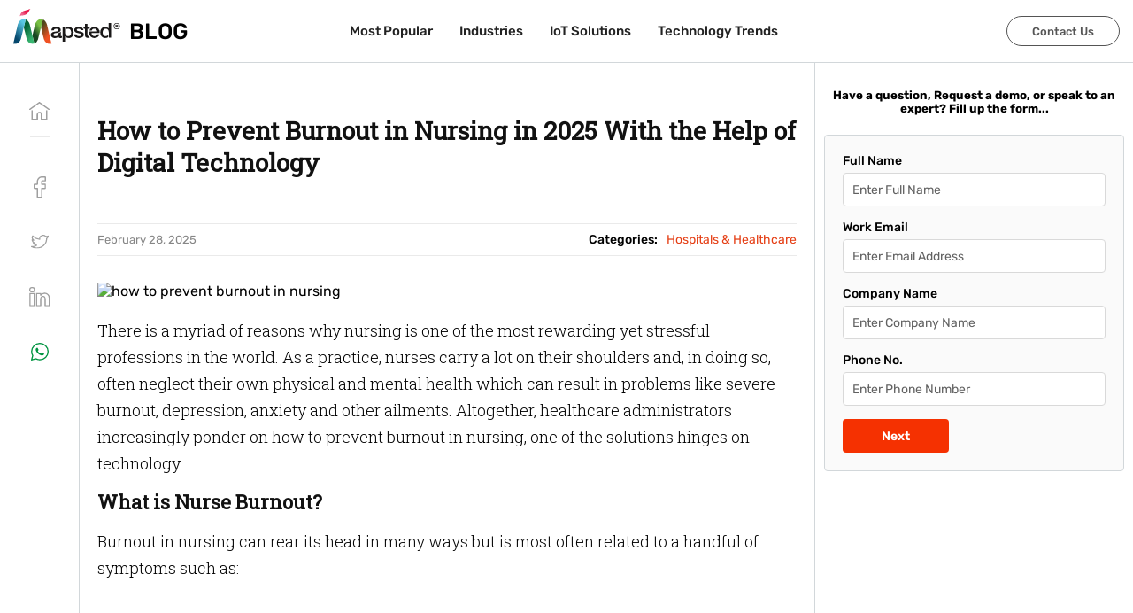

--- FILE ---
content_type: text/html; charset=utf-8
request_url: https://mapsted.com/en-dk/blog/preventing-nurse-burnout
body_size: 30450
content:
<!DOCTYPE html><html lang="en-DK"><head><meta charSet="utf-8"/><meta name="viewport" content="width=device-width, initial-scale=1.0"/><link rel="prefetch" fetchpriority="medium" as="image" href="/img/logo.svg" type="image/svg"/><link rel="icon" href="/img/favicon.ico" fetchpriority="medium"/><link rel="alternate" href="https://mapsted.com/blog/preventing-nurse-burnout" hrefLang="en"/><link rel="alternate" href="https://mapsted.com/blog/preventing-nurse-burnout" hrefLang="en-US"/><link rel="alternate" href="https://mapsted.com/en-gb/blog/preventing-nurse-burnout" hrefLang="en-GB"/><link rel="alternate" href="https://mapsted.com/en-ca/blog/preventing-nurse-burnout" hrefLang="en-CA"/><link rel="alternate" href="https://mapsted.com/en-sg/blog/preventing-nurse-burnout" hrefLang="en-SG"/><link rel="alternate" href="https://mapsted.com/en-in/blog/preventing-nurse-burnout" hrefLang="en-IN"/><link rel="alternate" href="https://mapsted.com/en-my/blog/preventing-nurse-burnout" hrefLang="en-MY"/><link rel="alternate" href="https://mapsted.com/en-qa/blog/preventing-nurse-burnout" hrefLang="en-QA"/><link rel="alternate" href="https://mapsted.com/en-ae/blog/preventing-nurse-burnout" hrefLang="en-AE"/><link rel="alternate" href="https://mapsted.com/en-kr/blog/preventing-nurse-burnout" hrefLang="en-KR"/><link rel="alternate" href="https://mapsted.com/en-ru/blog/preventing-nurse-burnout" hrefLang="en-RU"/><link rel="alternate" href="https://mapsted.com/en-ar/blog/preventing-nurse-burnout" hrefLang="en-AR"/><link rel="alternate" href="https://mapsted.com/en-de/blog/preventing-nurse-burnout" hrefLang="en-DE"/><link rel="alternate" href="https://mapsted.com/en-pl/blog/preventing-nurse-burnout" hrefLang="en-PL"/><link rel="alternate" href="https://mapsted.com/en-jp/blog/preventing-nurse-burnout" hrefLang="en-JP"/><link rel="alternate" href="https://mapsted.com/en-es/blog/preventing-nurse-burnout" hrefLang="en-ES"/><link rel="alternate" href="https://mapsted.com/en-fr/blog/preventing-nurse-burnout" hrefLang="en-FR"/><link rel="alternate" href="https://mapsted.com/en-au/blog/preventing-nurse-burnout" hrefLang="en-AU"/><link rel="alternate" href="https://mapsted.com/en-za/blog/preventing-nurse-burnout" hrefLang="en-ZA"/><link rel="alternate" href="https://mapsted.com/en-sa/blog/preventing-nurse-burnout" hrefLang="en-SA"/><link rel="alternate" href="https://mapsted.com/en-hk/blog/preventing-nurse-burnout" hrefLang="en-HK"/><link rel="alternate" href="https://mapsted.com/en-nl/blog/preventing-nurse-burnout" hrefLang="en-NL"/><link rel="alternate" href="https://mapsted.com/en-it/blog/preventing-nurse-burnout" hrefLang="en-IT"/><link rel="alternate" href="https://mapsted.com/en-ph/blog/preventing-nurse-burnout" hrefLang="en-PH"/><link rel="alternate" href="https://mapsted.com/en-tr/blog/preventing-nurse-burnout" hrefLang="en-TR"/><link rel="alternate" href="https://mapsted.com/en-th/blog/preventing-nurse-burnout" hrefLang="en-TH"/><link rel="alternate" href="https://mapsted.com/en-il/blog/preventing-nurse-burnout" hrefLang="en-IL"/><link rel="alternate" href="https://mapsted.com/en-se/blog/preventing-nurse-burnout" hrefLang="en-SE"/><link rel="alternate" href="https://mapsted.com/en-cn/blog/preventing-nurse-burnout" hrefLang="en-CN"/><link rel="alternate" href="https://mapsted.com/en-ua/blog/preventing-nurse-burnout" hrefLang="en-UA"/><link rel="alternate" href="https://mapsted.com/en-ch/blog/preventing-nurse-burnout" hrefLang="en-CH"/><link rel="alternate" href="https://mapsted.com/en-mx/blog/preventing-nurse-burnout" hrefLang="en-MX"/><link rel="alternate" href="https://mapsted.com/en-tw/blog/preventing-nurse-burnout" hrefLang="en-TW"/><link rel="alternate" href="https://mapsted.com/en-be/blog/preventing-nurse-burnout" hrefLang="en-BE"/><link rel="alternate" href="https://mapsted.com/en-pt/blog/preventing-nurse-burnout" hrefLang="en-PT"/><link rel="alternate" href="https://mapsted.com/en-no/blog/preventing-nurse-burnout" hrefLang="en-NO"/><link rel="alternate" href="https://mapsted.com/en-ie/blog/preventing-nurse-burnout" hrefLang="en-IE"/><link rel="alternate" href="https://mapsted.com/en-dk/blog/preventing-nurse-burnout" hrefLang="en-DK"/><link rel="alternate" href="https://mapsted.com/en-fi/blog/preventing-nurse-burnout" hrefLang="en-FI"/><link rel="alternate" href="https://mapsted.com/en-at/blog/preventing-nurse-burnout" hrefLang="en-AT"/><link rel="alternate" href="https://mapsted.com/en-ro/blog/preventing-nurse-burnout" hrefLang="en-RO"/><link rel="alternate" href="https://mapsted.com/en-hu/blog/preventing-nurse-burnout" hrefLang="en-HU"/><link rel="alternate" href="https://mapsted.com/en-gr/blog/preventing-nurse-burnout" hrefLang="en-GR"/><link rel="alternate" href="https://mapsted.com/en-nz/blog/preventing-nurse-burnout" hrefLang="en-NZ"/><link rel="alternate" href="https://mapsted.com/en-bh/blog/preventing-nurse-burnout" hrefLang="en-BH"/><link rel="alternate" href="https://mapsted.com/en-ma/blog/preventing-nurse-burnout" hrefLang="en-MA"/><link rel="alternate" href="https://mapsted.com/en-co/blog/preventing-nurse-burnout" hrefLang="en-CO"/><link rel="alternate" href="https://mapsted.com/en-id/blog/preventing-nurse-burnout" hrefLang="en-ID"/><link rel="canonical" href="https://mapsted.com/en-dk/blog/preventing-nurse-burnout"/><meta property="og:locale" content="en_DK"/><meta property="og:locale:alternate" content="en"/><meta property="og:locale:alternate" content="en_GB"/><meta property="og:locale:alternate" content="en_CA"/><meta property="og:locale:alternate" content="en_SG"/><meta property="og:locale:alternate" content="en_IN"/><meta property="og:locale:alternate" content="en_MY"/><meta property="og:locale:alternate" content="en_QA"/><meta property="og:locale:alternate" content="en_AE"/><meta property="og:locale:alternate" content="en_KR"/><meta property="og:locale:alternate" content="en_RU"/><meta property="og:locale:alternate" content="en_AR"/><meta property="og:locale:alternate" content="en_DE"/><meta property="og:locale:alternate" content="en_PL"/><meta property="og:locale:alternate" content="en_JP"/><meta property="og:locale:alternate" content="en_ES"/><meta property="og:locale:alternate" content="en_FR"/><meta property="og:locale:alternate" content="en_AU"/><meta property="og:locale:alternate" content="en_ZA"/><meta property="og:locale:alternate" content="en_SA"/><meta property="og:locale:alternate" content="en_HK"/><meta property="og:locale:alternate" content="en_NL"/><meta property="og:locale:alternate" content="en_IT"/><meta property="og:locale:alternate" content="en_PH"/><meta property="og:locale:alternate" content="en_TR"/><meta property="og:locale:alternate" content="en_TH"/><meta property="og:locale:alternate" content="en_IL"/><meta property="og:locale:alternate" content="en_SE"/><meta property="og:locale:alternate" content="en_CN"/><meta property="og:locale:alternate" content="en_UA"/><meta property="og:locale:alternate" content="en_CH"/><meta property="og:locale:alternate" content="en_MX"/><meta property="og:locale:alternate" content="en_TW"/><meta property="og:locale:alternate" content="en_BE"/><meta property="og:locale:alternate" content="en_PT"/><meta property="og:locale:alternate" content="en_NO"/><meta property="og:locale:alternate" content="en_IE"/><meta property="og:locale:alternate" content="en_DK"/><meta property="og:locale:alternate" content="en_FI"/><meta property="og:locale:alternate" content="en_AT"/><meta property="og:locale:alternate" content="en_RO"/><meta property="og:locale:alternate" content="en_HU"/><meta property="og:locale:alternate" content="en_GR"/><meta property="og:locale:alternate" content="en_NZ"/><meta property="og:locale:alternate" content="en_BH"/><meta property="og:locale:alternate" content="en_MA"/><meta property="og:locale:alternate" content="en_CO"/><meta property="og:locale:alternate" content="en_ID"/><meta property="og:type" content="Article"/><meta property="og:url" content="https://mapsted.com/en-dk/blog/preventing-nurse-burnout"/><meta property="og:site_name" content="Mapsted Blog"/><link rel="stylesheet" href="https://wordpress.mapsted.com/wp-includes/css/dist/block-library/style.css?ver=5.6"/><link rel="stylesheet" href="https://wordpress.mapsted.com/wp-includes/css/dist/block-library/theme.css?ver=5.6"/><link rel="stylesheet" href="https://wordpress.mapsted.com/wp-content/themes/Mapsted%20Theme/style.css?ver=1.8"/><link rel="stylesheet" href="https://wordpress.mapsted.com/wp-content/themes/Mapsted%20Theme/print.css?ver=1.8"/><link rel="stylesheet" href="/static/css/blog.css"/><title>How to Prevent Burnout in Nursing With Digital Technology In 2025</title><meta name="description" content="How to prevent burnout in nursing with these expert tips. Learn how to manage stress and build resilience to thrive in your nursing career."/><meta property="og:title" content="How to Prevent Burnout in Nursing With Digital Technology In 2025"/><meta property="og:description" content="How to prevent burnout in nursing with these expert tips. Learn how to manage stress and build resilience to thrive in your nursing career."/><meta property="og:image" content="https://wordpress.mapsted.com/wp-content/uploads/2023/04/How-Digital-Technology-Can-Help-.jpg"/><meta name="twitter:card" content="summary_large_image"/><meta name="twitter:site" content="@MapstedHQ"/><meta name="twitter:title" content="How to Prevent Burnout in Nursing With Digital Technology In 2025"/><meta name="twitter:description" content="How to prevent burnout in nursing with these expert tips. Learn how to manage stress and build resilience to thrive in your nursing career."/><meta name="twitter:image" content="https://wordpress.mapsted.com/wp-content/uploads/2023/04/How-Digital-Technology-Can-Help-.jpg"/><meta name="next-head-count" content="119"/><meta http-equiv="Permissions-Policy" content="interest-cohort=()"/><link rel="dns-prefetch" href="https://wordpress.mapsted.com"/><link rel="preconnect" href="https://fonts.googleapis.com"/><link rel="preconnect" href="https://fonts.gstatic.com"/><link href="https://cdn.jsdelivr.net/gh/kenwheeler/slick@1.8.1/slick/slick.css" rel="stylesheet"/><link href="https://cdn.jsdelivr.net/gh/kenwheeler/slick@1.8.1/slick/slick-theme.css" rel="stylesheet"/><script>
                  (function(w, d, s, l, i) {
                    w[l] = w[l] || [];
                    w[l].push({ 'gtm.start': new Date().getTime(), event: 'gtm.js' });
                    var f = d.getElementsByTagName(s)[0], j = d.createElement(s), dl = l != 'dataLayer' ? '&l=' + l : '';
                    j.async = true; j.src = 'https://www.googletagmanager.com/gtm.js?id=' + i + dl;
                    f.parentNode.insertBefore(j, f);
                  })(window, document, 'script', 'dataLayer', 'GTM-TTTZPFC');
                </script><link rel="preconnect" href="https://fonts.gstatic.com" crossorigin /><link rel="preload" href="/_next/static/css/78112076ed08d2f6.css" as="style"/><link rel="stylesheet" href="/_next/static/css/78112076ed08d2f6.css" data-n-g=""/><link rel="preload" href="/_next/static/css/a8c7d01d323e33e3.css" as="style"/><link rel="stylesheet" href="/_next/static/css/a8c7d01d323e33e3.css" data-n-p=""/><noscript data-n-css=""></noscript><script defer="" nomodule="" src="/_next/static/chunks/polyfills-c67a75d1b6f99dc8.js"></script><script src="/_next/static/chunks/webpack-997e9c756463fabb.js" defer=""></script><script src="/_next/static/chunks/framework-79bce4a3a540b080.js" defer=""></script><script src="/_next/static/chunks/main-3f21cdcae6d7f24f.js" defer=""></script><script src="/_next/static/chunks/pages/_app-edea484017ec8c5c.js" defer=""></script><script src="/_next/static/chunks/8860-defc5c0fe909ad34.js" defer=""></script><script src="/_next/static/chunks/976-893dcf50263cb59f.js" defer=""></script><script src="/_next/static/chunks/2051-b616558407ac8860.js" defer=""></script><script src="/_next/static/chunks/pages/blog/%5Bslug%5D-1bc06e3aece6169c.js" defer=""></script><script src="/_next/static/nz2_cMDDNbNgGcz9dC4on/_buildManifest.js" defer=""></script><script src="/_next/static/nz2_cMDDNbNgGcz9dC4on/_ssgManifest.js" defer=""></script><style data-href="https://fonts.googleapis.com/css2?family=Poppins:ital,wght@0,100;0,200;0,300;0,400;0,500;0,600;0,700;0,800;0,900;1,100;1,200;1,300;1,400;1,500;1,600;1,700;1,800;1,900&family=Rubik:ital,wght@0,300..900;1,300..900&display=swap">@font-face{font-family:'Poppins';font-style:italic;font-weight:100;font-display:swap;src:url(https://fonts.gstatic.com/l/font?kit=pxiAyp8kv8JHgFVrJJLmE3tG&skey=14913f5d70e4915e&v=v24) format('woff')}@font-face{font-family:'Poppins';font-style:italic;font-weight:200;font-display:swap;src:url(https://fonts.gstatic.com/l/font?kit=pxiDyp8kv8JHgFVrJJLmv1plEw&skey=e6f64e60fb8d9268&v=v24) format('woff')}@font-face{font-family:'Poppins';font-style:italic;font-weight:300;font-display:swap;src:url(https://fonts.gstatic.com/l/font?kit=pxiDyp8kv8JHgFVrJJLm21llEw&skey=b60188e8ecc47dee&v=v24) format('woff')}@font-face{font-family:'Poppins';font-style:italic;font-weight:400;font-display:swap;src:url(https://fonts.gstatic.com/l/font?kit=pxiGyp8kv8JHgFVrJJLedA&skey=f21d6e783fa43c88&v=v24) format('woff')}@font-face{font-family:'Poppins';font-style:italic;font-weight:500;font-display:swap;src:url(https://fonts.gstatic.com/l/font?kit=pxiDyp8kv8JHgFVrJJLmg1hlEw&skey=b0aa19767d34da85&v=v24) format('woff')}@font-face{font-family:'Poppins';font-style:italic;font-weight:600;font-display:swap;src:url(https://fonts.gstatic.com/l/font?kit=pxiDyp8kv8JHgFVrJJLmr19lEw&skey=7fbc556774b13ef0&v=v24) format('woff')}@font-face{font-family:'Poppins';font-style:italic;font-weight:700;font-display:swap;src:url(https://fonts.gstatic.com/l/font?kit=pxiDyp8kv8JHgFVrJJLmy15lEw&skey=29c3bd833a54ba8c&v=v24) format('woff')}@font-face{font-family:'Poppins';font-style:italic;font-weight:800;font-display:swap;src:url(https://fonts.gstatic.com/l/font?kit=pxiDyp8kv8JHgFVrJJLm111lEw&skey=6ea139488603f28c&v=v24) format('woff')}@font-face{font-family:'Poppins';font-style:italic;font-weight:900;font-display:swap;src:url(https://fonts.gstatic.com/l/font?kit=pxiDyp8kv8JHgFVrJJLm81xlEw&skey=846b48b4eada095a&v=v24) format('woff')}@font-face{font-family:'Poppins';font-style:normal;font-weight:100;font-display:swap;src:url(https://fonts.gstatic.com/l/font?kit=pxiGyp8kv8JHgFVrLPTedA&skey=57be0781cfb72ecd&v=v24) format('woff')}@font-face{font-family:'Poppins';font-style:normal;font-weight:200;font-display:swap;src:url(https://fonts.gstatic.com/l/font?kit=pxiByp8kv8JHgFVrLFj_V1g&skey=1bdc08fe61c3cc9e&v=v24) format('woff')}@font-face{font-family:'Poppins';font-style:normal;font-weight:300;font-display:swap;src:url(https://fonts.gstatic.com/l/font?kit=pxiByp8kv8JHgFVrLDz8V1g&skey=4aabc5055a39e031&v=v24) format('woff')}@font-face{font-family:'Poppins';font-style:normal;font-weight:400;font-display:swap;src:url(https://fonts.gstatic.com/l/font?kit=pxiEyp8kv8JHgFVrFJM&skey=87759fb096548f6d&v=v24) format('woff')}@font-face{font-family:'Poppins';font-style:normal;font-weight:500;font-display:swap;src:url(https://fonts.gstatic.com/l/font?kit=pxiByp8kv8JHgFVrLGT9V1g&skey=d4526a9b64c21b87&v=v24) format('woff')}@font-face{font-family:'Poppins';font-style:normal;font-weight:600;font-display:swap;src:url(https://fonts.gstatic.com/l/font?kit=pxiByp8kv8JHgFVrLEj6V1g&skey=ce7ef9d62ca89319&v=v24) format('woff')}@font-face{font-family:'Poppins';font-style:normal;font-weight:700;font-display:swap;src:url(https://fonts.gstatic.com/l/font?kit=pxiByp8kv8JHgFVrLCz7V1g&skey=cea76fe63715a67a&v=v24) format('woff')}@font-face{font-family:'Poppins';font-style:normal;font-weight:800;font-display:swap;src:url(https://fonts.gstatic.com/l/font?kit=pxiByp8kv8JHgFVrLDD4V1g&skey=f01e006f58df81ac&v=v24) format('woff')}@font-face{font-family:'Poppins';font-style:normal;font-weight:900;font-display:swap;src:url(https://fonts.gstatic.com/l/font?kit=pxiByp8kv8JHgFVrLBT5V1g&skey=6c361c40a830b323&v=v24) format('woff')}@font-face{font-family:'Rubik';font-style:italic;font-weight:300;font-display:swap;src:url(https://fonts.gstatic.com/l/font?kit=iJWbBXyIfDnIV7nEt3KSJbVDV49rz8sDE0Uz&skey=80e52bf85b0b1958&v=v31) format('woff')}@font-face{font-family:'Rubik';font-style:italic;font-weight:400;font-display:swap;src:url(https://fonts.gstatic.com/l/font?kit=iJWbBXyIfDnIV7nEt3KSJbVDV49rz8tdE0Uz&skey=80e52bf85b0b1958&v=v31) format('woff')}@font-face{font-family:'Rubik';font-style:italic;font-weight:500;font-display:swap;src:url(https://fonts.gstatic.com/l/font?kit=iJWbBXyIfDnIV7nEt3KSJbVDV49rz8tvE0Uz&skey=80e52bf85b0b1958&v=v31) format('woff')}@font-face{font-family:'Rubik';font-style:italic;font-weight:600;font-display:swap;src:url(https://fonts.gstatic.com/l/font?kit=iJWbBXyIfDnIV7nEt3KSJbVDV49rz8uDFEUz&skey=80e52bf85b0b1958&v=v31) format('woff')}@font-face{font-family:'Rubik';font-style:italic;font-weight:700;font-display:swap;src:url(https://fonts.gstatic.com/l/font?kit=iJWbBXyIfDnIV7nEt3KSJbVDV49rz8u6FEUz&skey=80e52bf85b0b1958&v=v31) format('woff')}@font-face{font-family:'Rubik';font-style:italic;font-weight:800;font-display:swap;src:url(https://fonts.gstatic.com/l/font?kit=iJWbBXyIfDnIV7nEt3KSJbVDV49rz8vdFEUz&skey=80e52bf85b0b1958&v=v31) format('woff')}@font-face{font-family:'Rubik';font-style:italic;font-weight:900;font-display:swap;src:url(https://fonts.gstatic.com/l/font?kit=iJWbBXyIfDnIV7nEt3KSJbVDV49rz8v0FEUz&skey=80e52bf85b0b1958&v=v31) format('woff')}@font-face{font-family:'Rubik';font-style:normal;font-weight:300;font-display:swap;src:url(https://fonts.gstatic.com/l/font?kit=iJWZBXyIfDnIV5PNhY1KTN7Z-Yh-WYi1Uw&skey=cee854e66788286d&v=v31) format('woff')}@font-face{font-family:'Rubik';font-style:normal;font-weight:400;font-display:swap;src:url(https://fonts.gstatic.com/l/font?kit=iJWZBXyIfDnIV5PNhY1KTN7Z-Yh-B4i1Uw&skey=cee854e66788286d&v=v31) format('woff')}@font-face{font-family:'Rubik';font-style:normal;font-weight:500;font-display:swap;src:url(https://fonts.gstatic.com/l/font?kit=iJWZBXyIfDnIV5PNhY1KTN7Z-Yh-NYi1Uw&skey=cee854e66788286d&v=v31) format('woff')}@font-face{font-family:'Rubik';font-style:normal;font-weight:600;font-display:swap;src:url(https://fonts.gstatic.com/l/font?kit=iJWZBXyIfDnIV5PNhY1KTN7Z-Yh-2Y-1Uw&skey=cee854e66788286d&v=v31) format('woff')}@font-face{font-family:'Rubik';font-style:normal;font-weight:700;font-display:swap;src:url(https://fonts.gstatic.com/l/font?kit=iJWZBXyIfDnIV5PNhY1KTN7Z-Yh-4I-1Uw&skey=cee854e66788286d&v=v31) format('woff')}@font-face{font-family:'Rubik';font-style:normal;font-weight:800;font-display:swap;src:url(https://fonts.gstatic.com/l/font?kit=iJWZBXyIfDnIV5PNhY1KTN7Z-Yh-h4-1Uw&skey=cee854e66788286d&v=v31) format('woff')}@font-face{font-family:'Rubik';font-style:normal;font-weight:900;font-display:swap;src:url(https://fonts.gstatic.com/l/font?kit=iJWZBXyIfDnIV5PNhY1KTN7Z-Yh-ro-1Uw&skey=cee854e66788286d&v=v31) format('woff')}@font-face{font-family:'Poppins';font-style:italic;font-weight:100;font-display:swap;src:url(https://fonts.gstatic.com/s/poppins/v24/pxiAyp8kv8JHgFVrJJLmE0tDMPKhSkFEkm8.woff2) format('woff2');unicode-range:U+0900-097F,U+1CD0-1CF9,U+200C-200D,U+20A8,U+20B9,U+20F0,U+25CC,U+A830-A839,U+A8E0-A8FF,U+11B00-11B09}@font-face{font-family:'Poppins';font-style:italic;font-weight:100;font-display:swap;src:url(https://fonts.gstatic.com/s/poppins/v24/pxiAyp8kv8JHgFVrJJLmE0tMMPKhSkFEkm8.woff2) format('woff2');unicode-range:U+0100-02BA,U+02BD-02C5,U+02C7-02CC,U+02CE-02D7,U+02DD-02FF,U+0304,U+0308,U+0329,U+1D00-1DBF,U+1E00-1E9F,U+1EF2-1EFF,U+2020,U+20A0-20AB,U+20AD-20C0,U+2113,U+2C60-2C7F,U+A720-A7FF}@font-face{font-family:'Poppins';font-style:italic;font-weight:100;font-display:swap;src:url(https://fonts.gstatic.com/s/poppins/v24/pxiAyp8kv8JHgFVrJJLmE0tCMPKhSkFE.woff2) format('woff2');unicode-range:U+0000-00FF,U+0131,U+0152-0153,U+02BB-02BC,U+02C6,U+02DA,U+02DC,U+0304,U+0308,U+0329,U+2000-206F,U+20AC,U+2122,U+2191,U+2193,U+2212,U+2215,U+FEFF,U+FFFD}@font-face{font-family:'Poppins';font-style:italic;font-weight:200;font-display:swap;src:url(https://fonts.gstatic.com/s/poppins/v24/pxiDyp8kv8JHgFVrJJLmv1pVFteOYktMqlap.woff2) format('woff2');unicode-range:U+0900-097F,U+1CD0-1CF9,U+200C-200D,U+20A8,U+20B9,U+20F0,U+25CC,U+A830-A839,U+A8E0-A8FF,U+11B00-11B09}@font-face{font-family:'Poppins';font-style:italic;font-weight:200;font-display:swap;src:url(https://fonts.gstatic.com/s/poppins/v24/pxiDyp8kv8JHgFVrJJLmv1pVGdeOYktMqlap.woff2) format('woff2');unicode-range:U+0100-02BA,U+02BD-02C5,U+02C7-02CC,U+02CE-02D7,U+02DD-02FF,U+0304,U+0308,U+0329,U+1D00-1DBF,U+1E00-1E9F,U+1EF2-1EFF,U+2020,U+20A0-20AB,U+20AD-20C0,U+2113,U+2C60-2C7F,U+A720-A7FF}@font-face{font-family:'Poppins';font-style:italic;font-weight:200;font-display:swap;src:url(https://fonts.gstatic.com/s/poppins/v24/pxiDyp8kv8JHgFVrJJLmv1pVF9eOYktMqg.woff2) format('woff2');unicode-range:U+0000-00FF,U+0131,U+0152-0153,U+02BB-02BC,U+02C6,U+02DA,U+02DC,U+0304,U+0308,U+0329,U+2000-206F,U+20AC,U+2122,U+2191,U+2193,U+2212,U+2215,U+FEFF,U+FFFD}@font-face{font-family:'Poppins';font-style:italic;font-weight:300;font-display:swap;src:url(https://fonts.gstatic.com/s/poppins/v24/pxiDyp8kv8JHgFVrJJLm21lVFteOYktMqlap.woff2) format('woff2');unicode-range:U+0900-097F,U+1CD0-1CF9,U+200C-200D,U+20A8,U+20B9,U+20F0,U+25CC,U+A830-A839,U+A8E0-A8FF,U+11B00-11B09}@font-face{font-family:'Poppins';font-style:italic;font-weight:300;font-display:swap;src:url(https://fonts.gstatic.com/s/poppins/v24/pxiDyp8kv8JHgFVrJJLm21lVGdeOYktMqlap.woff2) format('woff2');unicode-range:U+0100-02BA,U+02BD-02C5,U+02C7-02CC,U+02CE-02D7,U+02DD-02FF,U+0304,U+0308,U+0329,U+1D00-1DBF,U+1E00-1E9F,U+1EF2-1EFF,U+2020,U+20A0-20AB,U+20AD-20C0,U+2113,U+2C60-2C7F,U+A720-A7FF}@font-face{font-family:'Poppins';font-style:italic;font-weight:300;font-display:swap;src:url(https://fonts.gstatic.com/s/poppins/v24/pxiDyp8kv8JHgFVrJJLm21lVF9eOYktMqg.woff2) format('woff2');unicode-range:U+0000-00FF,U+0131,U+0152-0153,U+02BB-02BC,U+02C6,U+02DA,U+02DC,U+0304,U+0308,U+0329,U+2000-206F,U+20AC,U+2122,U+2191,U+2193,U+2212,U+2215,U+FEFF,U+FFFD}@font-face{font-family:'Poppins';font-style:italic;font-weight:400;font-display:swap;src:url(https://fonts.gstatic.com/s/poppins/v24/pxiGyp8kv8JHgFVrJJLucXtAOvWDSHFF.woff2) format('woff2');unicode-range:U+0900-097F,U+1CD0-1CF9,U+200C-200D,U+20A8,U+20B9,U+20F0,U+25CC,U+A830-A839,U+A8E0-A8FF,U+11B00-11B09}@font-face{font-family:'Poppins';font-style:italic;font-weight:400;font-display:swap;src:url(https://fonts.gstatic.com/s/poppins/v24/pxiGyp8kv8JHgFVrJJLufntAOvWDSHFF.woff2) format('woff2');unicode-range:U+0100-02BA,U+02BD-02C5,U+02C7-02CC,U+02CE-02D7,U+02DD-02FF,U+0304,U+0308,U+0329,U+1D00-1DBF,U+1E00-1E9F,U+1EF2-1EFF,U+2020,U+20A0-20AB,U+20AD-20C0,U+2113,U+2C60-2C7F,U+A720-A7FF}@font-face{font-family:'Poppins';font-style:italic;font-weight:400;font-display:swap;src:url(https://fonts.gstatic.com/s/poppins/v24/pxiGyp8kv8JHgFVrJJLucHtAOvWDSA.woff2) format('woff2');unicode-range:U+0000-00FF,U+0131,U+0152-0153,U+02BB-02BC,U+02C6,U+02DA,U+02DC,U+0304,U+0308,U+0329,U+2000-206F,U+20AC,U+2122,U+2191,U+2193,U+2212,U+2215,U+FEFF,U+FFFD}@font-face{font-family:'Poppins';font-style:italic;font-weight:500;font-display:swap;src:url(https://fonts.gstatic.com/s/poppins/v24/pxiDyp8kv8JHgFVrJJLmg1hVFteOYktMqlap.woff2) format('woff2');unicode-range:U+0900-097F,U+1CD0-1CF9,U+200C-200D,U+20A8,U+20B9,U+20F0,U+25CC,U+A830-A839,U+A8E0-A8FF,U+11B00-11B09}@font-face{font-family:'Poppins';font-style:italic;font-weight:500;font-display:swap;src:url(https://fonts.gstatic.com/s/poppins/v24/pxiDyp8kv8JHgFVrJJLmg1hVGdeOYktMqlap.woff2) format('woff2');unicode-range:U+0100-02BA,U+02BD-02C5,U+02C7-02CC,U+02CE-02D7,U+02DD-02FF,U+0304,U+0308,U+0329,U+1D00-1DBF,U+1E00-1E9F,U+1EF2-1EFF,U+2020,U+20A0-20AB,U+20AD-20C0,U+2113,U+2C60-2C7F,U+A720-A7FF}@font-face{font-family:'Poppins';font-style:italic;font-weight:500;font-display:swap;src:url(https://fonts.gstatic.com/s/poppins/v24/pxiDyp8kv8JHgFVrJJLmg1hVF9eOYktMqg.woff2) format('woff2');unicode-range:U+0000-00FF,U+0131,U+0152-0153,U+02BB-02BC,U+02C6,U+02DA,U+02DC,U+0304,U+0308,U+0329,U+2000-206F,U+20AC,U+2122,U+2191,U+2193,U+2212,U+2215,U+FEFF,U+FFFD}@font-face{font-family:'Poppins';font-style:italic;font-weight:600;font-display:swap;src:url(https://fonts.gstatic.com/s/poppins/v24/pxiDyp8kv8JHgFVrJJLmr19VFteOYktMqlap.woff2) format('woff2');unicode-range:U+0900-097F,U+1CD0-1CF9,U+200C-200D,U+20A8,U+20B9,U+20F0,U+25CC,U+A830-A839,U+A8E0-A8FF,U+11B00-11B09}@font-face{font-family:'Poppins';font-style:italic;font-weight:600;font-display:swap;src:url(https://fonts.gstatic.com/s/poppins/v24/pxiDyp8kv8JHgFVrJJLmr19VGdeOYktMqlap.woff2) format('woff2');unicode-range:U+0100-02BA,U+02BD-02C5,U+02C7-02CC,U+02CE-02D7,U+02DD-02FF,U+0304,U+0308,U+0329,U+1D00-1DBF,U+1E00-1E9F,U+1EF2-1EFF,U+2020,U+20A0-20AB,U+20AD-20C0,U+2113,U+2C60-2C7F,U+A720-A7FF}@font-face{font-family:'Poppins';font-style:italic;font-weight:600;font-display:swap;src:url(https://fonts.gstatic.com/s/poppins/v24/pxiDyp8kv8JHgFVrJJLmr19VF9eOYktMqg.woff2) format('woff2');unicode-range:U+0000-00FF,U+0131,U+0152-0153,U+02BB-02BC,U+02C6,U+02DA,U+02DC,U+0304,U+0308,U+0329,U+2000-206F,U+20AC,U+2122,U+2191,U+2193,U+2212,U+2215,U+FEFF,U+FFFD}@font-face{font-family:'Poppins';font-style:italic;font-weight:700;font-display:swap;src:url(https://fonts.gstatic.com/s/poppins/v24/pxiDyp8kv8JHgFVrJJLmy15VFteOYktMqlap.woff2) format('woff2');unicode-range:U+0900-097F,U+1CD0-1CF9,U+200C-200D,U+20A8,U+20B9,U+20F0,U+25CC,U+A830-A839,U+A8E0-A8FF,U+11B00-11B09}@font-face{font-family:'Poppins';font-style:italic;font-weight:700;font-display:swap;src:url(https://fonts.gstatic.com/s/poppins/v24/pxiDyp8kv8JHgFVrJJLmy15VGdeOYktMqlap.woff2) format('woff2');unicode-range:U+0100-02BA,U+02BD-02C5,U+02C7-02CC,U+02CE-02D7,U+02DD-02FF,U+0304,U+0308,U+0329,U+1D00-1DBF,U+1E00-1E9F,U+1EF2-1EFF,U+2020,U+20A0-20AB,U+20AD-20C0,U+2113,U+2C60-2C7F,U+A720-A7FF}@font-face{font-family:'Poppins';font-style:italic;font-weight:700;font-display:swap;src:url(https://fonts.gstatic.com/s/poppins/v24/pxiDyp8kv8JHgFVrJJLmy15VF9eOYktMqg.woff2) format('woff2');unicode-range:U+0000-00FF,U+0131,U+0152-0153,U+02BB-02BC,U+02C6,U+02DA,U+02DC,U+0304,U+0308,U+0329,U+2000-206F,U+20AC,U+2122,U+2191,U+2193,U+2212,U+2215,U+FEFF,U+FFFD}@font-face{font-family:'Poppins';font-style:italic;font-weight:800;font-display:swap;src:url(https://fonts.gstatic.com/s/poppins/v24/pxiDyp8kv8JHgFVrJJLm111VFteOYktMqlap.woff2) format('woff2');unicode-range:U+0900-097F,U+1CD0-1CF9,U+200C-200D,U+20A8,U+20B9,U+20F0,U+25CC,U+A830-A839,U+A8E0-A8FF,U+11B00-11B09}@font-face{font-family:'Poppins';font-style:italic;font-weight:800;font-display:swap;src:url(https://fonts.gstatic.com/s/poppins/v24/pxiDyp8kv8JHgFVrJJLm111VGdeOYktMqlap.woff2) format('woff2');unicode-range:U+0100-02BA,U+02BD-02C5,U+02C7-02CC,U+02CE-02D7,U+02DD-02FF,U+0304,U+0308,U+0329,U+1D00-1DBF,U+1E00-1E9F,U+1EF2-1EFF,U+2020,U+20A0-20AB,U+20AD-20C0,U+2113,U+2C60-2C7F,U+A720-A7FF}@font-face{font-family:'Poppins';font-style:italic;font-weight:800;font-display:swap;src:url(https://fonts.gstatic.com/s/poppins/v24/pxiDyp8kv8JHgFVrJJLm111VF9eOYktMqg.woff2) format('woff2');unicode-range:U+0000-00FF,U+0131,U+0152-0153,U+02BB-02BC,U+02C6,U+02DA,U+02DC,U+0304,U+0308,U+0329,U+2000-206F,U+20AC,U+2122,U+2191,U+2193,U+2212,U+2215,U+FEFF,U+FFFD}@font-face{font-family:'Poppins';font-style:italic;font-weight:900;font-display:swap;src:url(https://fonts.gstatic.com/s/poppins/v24/pxiDyp8kv8JHgFVrJJLm81xVFteOYktMqlap.woff2) format('woff2');unicode-range:U+0900-097F,U+1CD0-1CF9,U+200C-200D,U+20A8,U+20B9,U+20F0,U+25CC,U+A830-A839,U+A8E0-A8FF,U+11B00-11B09}@font-face{font-family:'Poppins';font-style:italic;font-weight:900;font-display:swap;src:url(https://fonts.gstatic.com/s/poppins/v24/pxiDyp8kv8JHgFVrJJLm81xVGdeOYktMqlap.woff2) format('woff2');unicode-range:U+0100-02BA,U+02BD-02C5,U+02C7-02CC,U+02CE-02D7,U+02DD-02FF,U+0304,U+0308,U+0329,U+1D00-1DBF,U+1E00-1E9F,U+1EF2-1EFF,U+2020,U+20A0-20AB,U+20AD-20C0,U+2113,U+2C60-2C7F,U+A720-A7FF}@font-face{font-family:'Poppins';font-style:italic;font-weight:900;font-display:swap;src:url(https://fonts.gstatic.com/s/poppins/v24/pxiDyp8kv8JHgFVrJJLm81xVF9eOYktMqg.woff2) format('woff2');unicode-range:U+0000-00FF,U+0131,U+0152-0153,U+02BB-02BC,U+02C6,U+02DA,U+02DC,U+0304,U+0308,U+0329,U+2000-206F,U+20AC,U+2122,U+2191,U+2193,U+2212,U+2215,U+FEFF,U+FFFD}@font-face{font-family:'Poppins';font-style:normal;font-weight:100;font-display:swap;src:url(https://fonts.gstatic.com/s/poppins/v24/pxiGyp8kv8JHgFVrLPTucXtAOvWDSHFF.woff2) format('woff2');unicode-range:U+0900-097F,U+1CD0-1CF9,U+200C-200D,U+20A8,U+20B9,U+20F0,U+25CC,U+A830-A839,U+A8E0-A8FF,U+11B00-11B09}@font-face{font-family:'Poppins';font-style:normal;font-weight:100;font-display:swap;src:url(https://fonts.gstatic.com/s/poppins/v24/pxiGyp8kv8JHgFVrLPTufntAOvWDSHFF.woff2) format('woff2');unicode-range:U+0100-02BA,U+02BD-02C5,U+02C7-02CC,U+02CE-02D7,U+02DD-02FF,U+0304,U+0308,U+0329,U+1D00-1DBF,U+1E00-1E9F,U+1EF2-1EFF,U+2020,U+20A0-20AB,U+20AD-20C0,U+2113,U+2C60-2C7F,U+A720-A7FF}@font-face{font-family:'Poppins';font-style:normal;font-weight:100;font-display:swap;src:url(https://fonts.gstatic.com/s/poppins/v24/pxiGyp8kv8JHgFVrLPTucHtAOvWDSA.woff2) format('woff2');unicode-range:U+0000-00FF,U+0131,U+0152-0153,U+02BB-02BC,U+02C6,U+02DA,U+02DC,U+0304,U+0308,U+0329,U+2000-206F,U+20AC,U+2122,U+2191,U+2193,U+2212,U+2215,U+FEFF,U+FFFD}@font-face{font-family:'Poppins';font-style:normal;font-weight:200;font-display:swap;src:url(https://fonts.gstatic.com/s/poppins/v24/pxiByp8kv8JHgFVrLFj_Z11lFd2JQEl8qw.woff2) format('woff2');unicode-range:U+0900-097F,U+1CD0-1CF9,U+200C-200D,U+20A8,U+20B9,U+20F0,U+25CC,U+A830-A839,U+A8E0-A8FF,U+11B00-11B09}@font-face{font-family:'Poppins';font-style:normal;font-weight:200;font-display:swap;src:url(https://fonts.gstatic.com/s/poppins/v24/pxiByp8kv8JHgFVrLFj_Z1JlFd2JQEl8qw.woff2) format('woff2');unicode-range:U+0100-02BA,U+02BD-02C5,U+02C7-02CC,U+02CE-02D7,U+02DD-02FF,U+0304,U+0308,U+0329,U+1D00-1DBF,U+1E00-1E9F,U+1EF2-1EFF,U+2020,U+20A0-20AB,U+20AD-20C0,U+2113,U+2C60-2C7F,U+A720-A7FF}@font-face{font-family:'Poppins';font-style:normal;font-weight:200;font-display:swap;src:url(https://fonts.gstatic.com/s/poppins/v24/pxiByp8kv8JHgFVrLFj_Z1xlFd2JQEk.woff2) format('woff2');unicode-range:U+0000-00FF,U+0131,U+0152-0153,U+02BB-02BC,U+02C6,U+02DA,U+02DC,U+0304,U+0308,U+0329,U+2000-206F,U+20AC,U+2122,U+2191,U+2193,U+2212,U+2215,U+FEFF,U+FFFD}@font-face{font-family:'Poppins';font-style:normal;font-weight:300;font-display:swap;src:url(https://fonts.gstatic.com/s/poppins/v24/pxiByp8kv8JHgFVrLDz8Z11lFd2JQEl8qw.woff2) format('woff2');unicode-range:U+0900-097F,U+1CD0-1CF9,U+200C-200D,U+20A8,U+20B9,U+20F0,U+25CC,U+A830-A839,U+A8E0-A8FF,U+11B00-11B09}@font-face{font-family:'Poppins';font-style:normal;font-weight:300;font-display:swap;src:url(https://fonts.gstatic.com/s/poppins/v24/pxiByp8kv8JHgFVrLDz8Z1JlFd2JQEl8qw.woff2) format('woff2');unicode-range:U+0100-02BA,U+02BD-02C5,U+02C7-02CC,U+02CE-02D7,U+02DD-02FF,U+0304,U+0308,U+0329,U+1D00-1DBF,U+1E00-1E9F,U+1EF2-1EFF,U+2020,U+20A0-20AB,U+20AD-20C0,U+2113,U+2C60-2C7F,U+A720-A7FF}@font-face{font-family:'Poppins';font-style:normal;font-weight:300;font-display:swap;src:url(https://fonts.gstatic.com/s/poppins/v24/pxiByp8kv8JHgFVrLDz8Z1xlFd2JQEk.woff2) format('woff2');unicode-range:U+0000-00FF,U+0131,U+0152-0153,U+02BB-02BC,U+02C6,U+02DA,U+02DC,U+0304,U+0308,U+0329,U+2000-206F,U+20AC,U+2122,U+2191,U+2193,U+2212,U+2215,U+FEFF,U+FFFD}@font-face{font-family:'Poppins';font-style:normal;font-weight:400;font-display:swap;src:url(https://fonts.gstatic.com/s/poppins/v24/pxiEyp8kv8JHgFVrJJbecnFHGPezSQ.woff2) format('woff2');unicode-range:U+0900-097F,U+1CD0-1CF9,U+200C-200D,U+20A8,U+20B9,U+20F0,U+25CC,U+A830-A839,U+A8E0-A8FF,U+11B00-11B09}@font-face{font-family:'Poppins';font-style:normal;font-weight:400;font-display:swap;src:url(https://fonts.gstatic.com/s/poppins/v24/pxiEyp8kv8JHgFVrJJnecnFHGPezSQ.woff2) format('woff2');unicode-range:U+0100-02BA,U+02BD-02C5,U+02C7-02CC,U+02CE-02D7,U+02DD-02FF,U+0304,U+0308,U+0329,U+1D00-1DBF,U+1E00-1E9F,U+1EF2-1EFF,U+2020,U+20A0-20AB,U+20AD-20C0,U+2113,U+2C60-2C7F,U+A720-A7FF}@font-face{font-family:'Poppins';font-style:normal;font-weight:400;font-display:swap;src:url(https://fonts.gstatic.com/s/poppins/v24/pxiEyp8kv8JHgFVrJJfecnFHGPc.woff2) format('woff2');unicode-range:U+0000-00FF,U+0131,U+0152-0153,U+02BB-02BC,U+02C6,U+02DA,U+02DC,U+0304,U+0308,U+0329,U+2000-206F,U+20AC,U+2122,U+2191,U+2193,U+2212,U+2215,U+FEFF,U+FFFD}@font-face{font-family:'Poppins';font-style:normal;font-weight:500;font-display:swap;src:url(https://fonts.gstatic.com/s/poppins/v24/pxiByp8kv8JHgFVrLGT9Z11lFd2JQEl8qw.woff2) format('woff2');unicode-range:U+0900-097F,U+1CD0-1CF9,U+200C-200D,U+20A8,U+20B9,U+20F0,U+25CC,U+A830-A839,U+A8E0-A8FF,U+11B00-11B09}@font-face{font-family:'Poppins';font-style:normal;font-weight:500;font-display:swap;src:url(https://fonts.gstatic.com/s/poppins/v24/pxiByp8kv8JHgFVrLGT9Z1JlFd2JQEl8qw.woff2) format('woff2');unicode-range:U+0100-02BA,U+02BD-02C5,U+02C7-02CC,U+02CE-02D7,U+02DD-02FF,U+0304,U+0308,U+0329,U+1D00-1DBF,U+1E00-1E9F,U+1EF2-1EFF,U+2020,U+20A0-20AB,U+20AD-20C0,U+2113,U+2C60-2C7F,U+A720-A7FF}@font-face{font-family:'Poppins';font-style:normal;font-weight:500;font-display:swap;src:url(https://fonts.gstatic.com/s/poppins/v24/pxiByp8kv8JHgFVrLGT9Z1xlFd2JQEk.woff2) format('woff2');unicode-range:U+0000-00FF,U+0131,U+0152-0153,U+02BB-02BC,U+02C6,U+02DA,U+02DC,U+0304,U+0308,U+0329,U+2000-206F,U+20AC,U+2122,U+2191,U+2193,U+2212,U+2215,U+FEFF,U+FFFD}@font-face{font-family:'Poppins';font-style:normal;font-weight:600;font-display:swap;src:url(https://fonts.gstatic.com/s/poppins/v24/pxiByp8kv8JHgFVrLEj6Z11lFd2JQEl8qw.woff2) format('woff2');unicode-range:U+0900-097F,U+1CD0-1CF9,U+200C-200D,U+20A8,U+20B9,U+20F0,U+25CC,U+A830-A839,U+A8E0-A8FF,U+11B00-11B09}@font-face{font-family:'Poppins';font-style:normal;font-weight:600;font-display:swap;src:url(https://fonts.gstatic.com/s/poppins/v24/pxiByp8kv8JHgFVrLEj6Z1JlFd2JQEl8qw.woff2) format('woff2');unicode-range:U+0100-02BA,U+02BD-02C5,U+02C7-02CC,U+02CE-02D7,U+02DD-02FF,U+0304,U+0308,U+0329,U+1D00-1DBF,U+1E00-1E9F,U+1EF2-1EFF,U+2020,U+20A0-20AB,U+20AD-20C0,U+2113,U+2C60-2C7F,U+A720-A7FF}@font-face{font-family:'Poppins';font-style:normal;font-weight:600;font-display:swap;src:url(https://fonts.gstatic.com/s/poppins/v24/pxiByp8kv8JHgFVrLEj6Z1xlFd2JQEk.woff2) format('woff2');unicode-range:U+0000-00FF,U+0131,U+0152-0153,U+02BB-02BC,U+02C6,U+02DA,U+02DC,U+0304,U+0308,U+0329,U+2000-206F,U+20AC,U+2122,U+2191,U+2193,U+2212,U+2215,U+FEFF,U+FFFD}@font-face{font-family:'Poppins';font-style:normal;font-weight:700;font-display:swap;src:url(https://fonts.gstatic.com/s/poppins/v24/pxiByp8kv8JHgFVrLCz7Z11lFd2JQEl8qw.woff2) format('woff2');unicode-range:U+0900-097F,U+1CD0-1CF9,U+200C-200D,U+20A8,U+20B9,U+20F0,U+25CC,U+A830-A839,U+A8E0-A8FF,U+11B00-11B09}@font-face{font-family:'Poppins';font-style:normal;font-weight:700;font-display:swap;src:url(https://fonts.gstatic.com/s/poppins/v24/pxiByp8kv8JHgFVrLCz7Z1JlFd2JQEl8qw.woff2) format('woff2');unicode-range:U+0100-02BA,U+02BD-02C5,U+02C7-02CC,U+02CE-02D7,U+02DD-02FF,U+0304,U+0308,U+0329,U+1D00-1DBF,U+1E00-1E9F,U+1EF2-1EFF,U+2020,U+20A0-20AB,U+20AD-20C0,U+2113,U+2C60-2C7F,U+A720-A7FF}@font-face{font-family:'Poppins';font-style:normal;font-weight:700;font-display:swap;src:url(https://fonts.gstatic.com/s/poppins/v24/pxiByp8kv8JHgFVrLCz7Z1xlFd2JQEk.woff2) format('woff2');unicode-range:U+0000-00FF,U+0131,U+0152-0153,U+02BB-02BC,U+02C6,U+02DA,U+02DC,U+0304,U+0308,U+0329,U+2000-206F,U+20AC,U+2122,U+2191,U+2193,U+2212,U+2215,U+FEFF,U+FFFD}@font-face{font-family:'Poppins';font-style:normal;font-weight:800;font-display:swap;src:url(https://fonts.gstatic.com/s/poppins/v24/pxiByp8kv8JHgFVrLDD4Z11lFd2JQEl8qw.woff2) format('woff2');unicode-range:U+0900-097F,U+1CD0-1CF9,U+200C-200D,U+20A8,U+20B9,U+20F0,U+25CC,U+A830-A839,U+A8E0-A8FF,U+11B00-11B09}@font-face{font-family:'Poppins';font-style:normal;font-weight:800;font-display:swap;src:url(https://fonts.gstatic.com/s/poppins/v24/pxiByp8kv8JHgFVrLDD4Z1JlFd2JQEl8qw.woff2) format('woff2');unicode-range:U+0100-02BA,U+02BD-02C5,U+02C7-02CC,U+02CE-02D7,U+02DD-02FF,U+0304,U+0308,U+0329,U+1D00-1DBF,U+1E00-1E9F,U+1EF2-1EFF,U+2020,U+20A0-20AB,U+20AD-20C0,U+2113,U+2C60-2C7F,U+A720-A7FF}@font-face{font-family:'Poppins';font-style:normal;font-weight:800;font-display:swap;src:url(https://fonts.gstatic.com/s/poppins/v24/pxiByp8kv8JHgFVrLDD4Z1xlFd2JQEk.woff2) format('woff2');unicode-range:U+0000-00FF,U+0131,U+0152-0153,U+02BB-02BC,U+02C6,U+02DA,U+02DC,U+0304,U+0308,U+0329,U+2000-206F,U+20AC,U+2122,U+2191,U+2193,U+2212,U+2215,U+FEFF,U+FFFD}@font-face{font-family:'Poppins';font-style:normal;font-weight:900;font-display:swap;src:url(https://fonts.gstatic.com/s/poppins/v24/pxiByp8kv8JHgFVrLBT5Z11lFd2JQEl8qw.woff2) format('woff2');unicode-range:U+0900-097F,U+1CD0-1CF9,U+200C-200D,U+20A8,U+20B9,U+20F0,U+25CC,U+A830-A839,U+A8E0-A8FF,U+11B00-11B09}@font-face{font-family:'Poppins';font-style:normal;font-weight:900;font-display:swap;src:url(https://fonts.gstatic.com/s/poppins/v24/pxiByp8kv8JHgFVrLBT5Z1JlFd2JQEl8qw.woff2) format('woff2');unicode-range:U+0100-02BA,U+02BD-02C5,U+02C7-02CC,U+02CE-02D7,U+02DD-02FF,U+0304,U+0308,U+0329,U+1D00-1DBF,U+1E00-1E9F,U+1EF2-1EFF,U+2020,U+20A0-20AB,U+20AD-20C0,U+2113,U+2C60-2C7F,U+A720-A7FF}@font-face{font-family:'Poppins';font-style:normal;font-weight:900;font-display:swap;src:url(https://fonts.gstatic.com/s/poppins/v24/pxiByp8kv8JHgFVrLBT5Z1xlFd2JQEk.woff2) format('woff2');unicode-range:U+0000-00FF,U+0131,U+0152-0153,U+02BB-02BC,U+02C6,U+02DA,U+02DC,U+0304,U+0308,U+0329,U+2000-206F,U+20AC,U+2122,U+2191,U+2193,U+2212,U+2215,U+FEFF,U+FFFD}@font-face{font-family:'Rubik';font-style:italic;font-weight:300 900;font-display:swap;src:url(https://fonts.gstatic.com/s/rubik/v31/iJWEBXyIfDnIV7nEnXu61E_c5IhGzg.woff2) format('woff2');unicode-range:U+0600-06FF,U+0750-077F,U+0870-088E,U+0890-0891,U+0897-08E1,U+08E3-08FF,U+200C-200E,U+2010-2011,U+204F,U+2E41,U+FB50-FDFF,U+FE70-FE74,U+FE76-FEFC,U+102E0-102FB,U+10E60-10E7E,U+10EC2-10EC4,U+10EFC-10EFF,U+1EE00-1EE03,U+1EE05-1EE1F,U+1EE21-1EE22,U+1EE24,U+1EE27,U+1EE29-1EE32,U+1EE34-1EE37,U+1EE39,U+1EE3B,U+1EE42,U+1EE47,U+1EE49,U+1EE4B,U+1EE4D-1EE4F,U+1EE51-1EE52,U+1EE54,U+1EE57,U+1EE59,U+1EE5B,U+1EE5D,U+1EE5F,U+1EE61-1EE62,U+1EE64,U+1EE67-1EE6A,U+1EE6C-1EE72,U+1EE74-1EE77,U+1EE79-1EE7C,U+1EE7E,U+1EE80-1EE89,U+1EE8B-1EE9B,U+1EEA1-1EEA3,U+1EEA5-1EEA9,U+1EEAB-1EEBB,U+1EEF0-1EEF1}@font-face{font-family:'Rubik';font-style:italic;font-weight:300 900;font-display:swap;src:url(https://fonts.gstatic.com/s/rubik/v31/iJWEBXyIfDnIV7nEnXO61E_c5IhGzg.woff2) format('woff2');unicode-range:U+0460-052F,U+1C80-1C8A,U+20B4,U+2DE0-2DFF,U+A640-A69F,U+FE2E-FE2F}@font-face{font-family:'Rubik';font-style:italic;font-weight:300 900;font-display:swap;src:url(https://fonts.gstatic.com/s/rubik/v31/iJWEBXyIfDnIV7nEnXq61E_c5IhGzg.woff2) format('woff2');unicode-range:U+0301,U+0400-045F,U+0490-0491,U+04B0-04B1,U+2116}@font-face{font-family:'Rubik';font-style:italic;font-weight:300 900;font-display:swap;src:url(https://fonts.gstatic.com/s/rubik/v31/iJWEBXyIfDnIV7nEnXy61E_c5IhGzg.woff2) format('woff2');unicode-range:U+0307-0308,U+0590-05FF,U+200C-2010,U+20AA,U+25CC,U+FB1D-FB4F}@font-face{font-family:'Rubik';font-style:italic;font-weight:300 900;font-display:swap;src:url(https://fonts.gstatic.com/s/rubik/v31/iJWEBXyIfDnIV7nEnXC61E_c5IhGzg.woff2) format('woff2');unicode-range:U+0100-02BA,U+02BD-02C5,U+02C7-02CC,U+02CE-02D7,U+02DD-02FF,U+0304,U+0308,U+0329,U+1D00-1DBF,U+1E00-1E9F,U+1EF2-1EFF,U+2020,U+20A0-20AB,U+20AD-20C0,U+2113,U+2C60-2C7F,U+A720-A7FF}@font-face{font-family:'Rubik';font-style:italic;font-weight:300 900;font-display:swap;src:url(https://fonts.gstatic.com/s/rubik/v31/iJWEBXyIfDnIV7nEnX661E_c5Ig.woff2) format('woff2');unicode-range:U+0000-00FF,U+0131,U+0152-0153,U+02BB-02BC,U+02C6,U+02DA,U+02DC,U+0304,U+0308,U+0329,U+2000-206F,U+20AC,U+2122,U+2191,U+2193,U+2212,U+2215,U+FEFF,U+FFFD}@font-face{font-family:'Rubik';font-style:normal;font-weight:300 900;font-display:swap;src:url(https://fonts.gstatic.com/s/rubik/v31/iJWKBXyIfDnIV7nErXyw023e1Ik.woff2) format('woff2');unicode-range:U+0600-06FF,U+0750-077F,U+0870-088E,U+0890-0891,U+0897-08E1,U+08E3-08FF,U+200C-200E,U+2010-2011,U+204F,U+2E41,U+FB50-FDFF,U+FE70-FE74,U+FE76-FEFC,U+102E0-102FB,U+10E60-10E7E,U+10EC2-10EC4,U+10EFC-10EFF,U+1EE00-1EE03,U+1EE05-1EE1F,U+1EE21-1EE22,U+1EE24,U+1EE27,U+1EE29-1EE32,U+1EE34-1EE37,U+1EE39,U+1EE3B,U+1EE42,U+1EE47,U+1EE49,U+1EE4B,U+1EE4D-1EE4F,U+1EE51-1EE52,U+1EE54,U+1EE57,U+1EE59,U+1EE5B,U+1EE5D,U+1EE5F,U+1EE61-1EE62,U+1EE64,U+1EE67-1EE6A,U+1EE6C-1EE72,U+1EE74-1EE77,U+1EE79-1EE7C,U+1EE7E,U+1EE80-1EE89,U+1EE8B-1EE9B,U+1EEA1-1EEA3,U+1EEA5-1EEA9,U+1EEAB-1EEBB,U+1EEF0-1EEF1}@font-face{font-family:'Rubik';font-style:normal;font-weight:300 900;font-display:swap;src:url(https://fonts.gstatic.com/s/rubik/v31/iJWKBXyIfDnIV7nMrXyw023e1Ik.woff2) format('woff2');unicode-range:U+0460-052F,U+1C80-1C8A,U+20B4,U+2DE0-2DFF,U+A640-A69F,U+FE2E-FE2F}@font-face{font-family:'Rubik';font-style:normal;font-weight:300 900;font-display:swap;src:url(https://fonts.gstatic.com/s/rubik/v31/iJWKBXyIfDnIV7nFrXyw023e1Ik.woff2) format('woff2');unicode-range:U+0301,U+0400-045F,U+0490-0491,U+04B0-04B1,U+2116}@font-face{font-family:'Rubik';font-style:normal;font-weight:300 900;font-display:swap;src:url(https://fonts.gstatic.com/s/rubik/v31/iJWKBXyIfDnIV7nDrXyw023e1Ik.woff2) format('woff2');unicode-range:U+0307-0308,U+0590-05FF,U+200C-2010,U+20AA,U+25CC,U+FB1D-FB4F}@font-face{font-family:'Rubik';font-style:normal;font-weight:300 900;font-display:swap;src:url(https://fonts.gstatic.com/s/rubik/v31/iJWKBXyIfDnIV7nPrXyw023e1Ik.woff2) format('woff2');unicode-range:U+0100-02BA,U+02BD-02C5,U+02C7-02CC,U+02CE-02D7,U+02DD-02FF,U+0304,U+0308,U+0329,U+1D00-1DBF,U+1E00-1E9F,U+1EF2-1EFF,U+2020,U+20A0-20AB,U+20AD-20C0,U+2113,U+2C60-2C7F,U+A720-A7FF}@font-face{font-family:'Rubik';font-style:normal;font-weight:300 900;font-display:swap;src:url(https://fonts.gstatic.com/s/rubik/v31/iJWKBXyIfDnIV7nBrXyw023e.woff2) format('woff2');unicode-range:U+0000-00FF,U+0131,U+0152-0153,U+02BB-02BC,U+02C6,U+02DA,U+02DC,U+0304,U+0308,U+0329,U+2000-206F,U+20AC,U+2122,U+2191,U+2193,U+2212,U+2215,U+FEFF,U+FFFD}</style></head><body class=""><noscript><iframe src="https://www.googletagmanager.com/ns.html?id=GTM-TTTZPFC" height="0" width="0" style="display:none;visibility:hidden"></iframe><head><link rel="stylesheet" href="../static/css/index.css"/><link rel="stylesheet" href="../static/css/noscript.css"/></head><div class="headerDesktop hideOnMobile"><div class="container"><a class="linkNew logoNew" href="/"><span style="box-sizing:border-box;display:inline-block;overflow:hidden;width:initial;height:initial;background:none;opacity:1;border:0;margin:0;padding:0;position:relative;max-width:100%"><span style="box-sizing:border-box;display:block;width:initial;height:initial;background:none;opacity:1;border:0;margin:0;padding:0;max-width:100%"><img alt="" aria-hidden="true" src="data:image/svg+xml,%3csvg%20xmlns=%27http://www.w3.org/2000/svg%27%20version=%271.1%27%20width=%27135%27%20height=%2747%27/%3e" style="display:block;max-width:100%;width:initial;height:initial;background:none;opacity:1;border:0;margin:0;padding:0"/></span><img alt="mapsted logo" src="/img/logo.svg" decoding="async" data-nimg="intrinsic" srcSet="/img/logo.svg 1x, /img/logo.svg 2x" style="position:absolute;inset:0;box-sizing:border-box;padding:0;border:none;margin:auto;display:block;width:0;height:0;min-width:100%;max-width:100%;min-height:100%;max-height:100%"/></span></a><div class="navbarNew"><ul><li><span>Products</span><div class="headerPopupBoxCover"><div class="headerPopupBoxNew popupProductNew"><div class="navRowCommon"><div class="navProductsColumn"><p class="navHeading">LOCATION POSITIONING TECHNOLOGY</p><a class="linkNavNew" href="/indoor-positioning-system"><span><span style="box-sizing:border-box;display:inline-block;overflow:hidden;width:initial;height:initial;background:none;opacity:1;border:0;margin:0;padding:0;position:relative;max-width:100%"><span style="box-sizing:border-box;display:block;width:initial;height:initial;background:none;opacity:1;border:0;margin:0;padding:0;max-width:100%"><img alt="" aria-hidden="true" src="data:image/svg+xml,%3csvg%20xmlns=%27http://www.w3.org/2000/svg%27%20version=%271.1%27%20width=%2723%27%20height=%2723%27/%3e" style="display:block;max-width:100%;width:initial;height:initial;background:none;opacity:1;border:0;margin:0;padding:0"/></span><img alt="" src="/img/menu/nav-icon-lpt.svg" decoding="async" data-nimg="intrinsic" style="position:absolute;inset:0;box-sizing:border-box;padding:0;border:none;margin:auto;display:block;width:0;height:0;min-width:100%;max-width:100%;min-height:100%;max-height:100%" srcSet="/img/menu/nav-icon-lpt.svg 1x, /img/menu/nav-icon-lpt.svg 2x"/><div></div></span></span>Product Overview</a><a class="linkNavNew" href="/indoor-maps"><span><span style="box-sizing:border-box;display:inline-block;overflow:hidden;width:initial;height:initial;background:none;opacity:1;border:0;margin:0;padding:0;position:relative;max-width:100%"><span style="box-sizing:border-box;display:block;width:initial;height:initial;background:none;opacity:1;border:0;margin:0;padding:0;max-width:100%"><img alt="" aria-hidden="true" src="data:image/svg+xml,%3csvg%20xmlns=%27http://www.w3.org/2000/svg%27%20version=%271.1%27%20width=%2718%27%20height=%2726%27/%3e" style="display:block;max-width:100%;width:initial;height:initial;background:none;opacity:1;border:0;margin:0;padding:0"/></span><img alt="" src="/img/menu/nav-icon-interactive-map.svg" decoding="async" data-nimg="intrinsic" style="position:absolute;inset:0;box-sizing:border-box;padding:0;border:none;margin:auto;display:block;width:0;height:0;min-width:100%;max-width:100%;min-height:100%;max-height:100%" srcSet="/img/menu/nav-icon-interactive-map.svg 1x, /img/menu/nav-icon-interactive-map.svg 2x"/><div></div></span></span>Interactive Map</a><a class="linkNavNew" href="/inside-maps"><span><span style="box-sizing:border-box;display:inline-block;overflow:hidden;width:initial;height:initial;background:none;opacity:1;border:0;margin:0;padding:0;position:relative;max-width:100%"><span style="box-sizing:border-box;display:block;width:initial;height:initial;background:none;opacity:1;border:0;margin:0;padding:0;max-width:100%"><img alt="" aria-hidden="true" src="data:image/svg+xml,%3csvg%20xmlns=%27http://www.w3.org/2000/svg%27%20version=%271.1%27%20width=%2723%27%20height=%2723%27/%3e" style="display:block;max-width:100%;width:initial;height:initial;background:none;opacity:1;border:0;margin:0;padding:0"/></span><img alt="" src="/img/menu/nav-icon-intelligent-search.svg" decoding="async" data-nimg="intrinsic" style="position:absolute;inset:0;box-sizing:border-box;padding:0;border:none;margin:auto;display:block;width:0;height:0;min-width:100%;max-width:100%;min-height:100%;max-height:100%" srcSet="/img/menu/nav-icon-intelligent-search.svg 1x, /img/menu/nav-icon-intelligent-search.svg 2x"/><div></div></span></span>Intelligent Search</a><a class="linkNavNew" href="/indoor-navigation"><span><span style="box-sizing:border-box;display:inline-block;overflow:hidden;width:initial;height:initial;background:none;opacity:1;border:0;margin:0;padding:0;position:relative;max-width:100%"><span style="box-sizing:border-box;display:block;width:initial;height:initial;background:none;opacity:1;border:0;margin:0;padding:0;max-width:100%"><img alt="" aria-hidden="true" src="data:image/svg+xml,%3csvg%20xmlns=%27http://www.w3.org/2000/svg%27%20version=%271.1%27%20width=%2725%27%20height=%2725%27/%3e" style="display:block;max-width:100%;width:initial;height:initial;background:none;opacity:1;border:0;margin:0;padding:0"/></span><img alt="" src="/img/menu/nav-icon-indoor-navigation.svg" decoding="async" data-nimg="intrinsic" style="position:absolute;inset:0;box-sizing:border-box;padding:0;border:none;margin:auto;display:block;width:0;height:0;min-width:100%;max-width:100%;min-height:100%;max-height:100%" srcSet="/img/menu/nav-icon-indoor-navigation.svg 1x, /img/menu/nav-icon-indoor-navigation.svg 2x"/><div></div></span></span>Indoor Navigation</a><a class="linkNavNew" href="/indoor-wayfinding"><span><span style="box-sizing:border-box;display:inline-block;overflow:hidden;width:initial;height:initial;background:none;opacity:1;border:0;margin:0;padding:0;position:relative;max-width:100%"><span style="box-sizing:border-box;display:block;width:initial;height:initial;background:none;opacity:1;border:0;margin:0;padding:0;max-width:100%"><img alt="" aria-hidden="true" src="data:image/svg+xml,%3csvg%20xmlns=%27http://www.w3.org/2000/svg%27%20version=%271.1%27%20width=%2723%27%20height=%2723%27/%3e" style="display:block;max-width:100%;width:initial;height:initial;background:none;opacity:1;border:0;margin:0;padding:0"/></span><img alt="" src="/img/menu/nav-icon-wayfinding.svg" decoding="async" data-nimg="intrinsic" style="position:absolute;inset:0;box-sizing:border-box;padding:0;border:none;margin:auto;display:block;width:0;height:0;min-width:100%;max-width:100%;min-height:100%;max-height:100%" srcSet="/img/menu/nav-icon-wayfinding.svg 1x, /img/menu/nav-icon-wayfinding.svg 2x"/><div></div></span></span>Wayfinding</a><a class="linkNavNew" href="/accessibility"><span><span style="box-sizing:border-box;display:inline-block;overflow:hidden;width:initial;height:initial;background:none;opacity:1;border:0;margin:0;padding:0;position:relative;max-width:100%"><span style="box-sizing:border-box;display:block;width:initial;height:initial;background:none;opacity:1;border:0;margin:0;padding:0;max-width:100%"><img alt="" aria-hidden="true" src="data:image/svg+xml,%3csvg%20xmlns=%27http://www.w3.org/2000/svg%27%20version=%271.1%27%20width=%2722%27%20height=%2725%27/%3e" style="display:block;max-width:100%;width:initial;height:initial;background:none;opacity:1;border:0;margin:0;padding:0"/></span><img alt="" src="/img/menu/nav-icon-accessibility.svg" decoding="async" data-nimg="intrinsic" style="position:absolute;inset:0;box-sizing:border-box;padding:0;border:none;margin:auto;display:block;width:0;height:0;min-width:100%;max-width:100%;min-height:100%;max-height:100%" srcSet="/img/menu/nav-icon-accessibility.svg 1x, /img/menu/nav-icon-accessibility.svg 2x"/><div></div></span></span>Accessibility</a><a class="linkNavNew" href="/indoor-location-sharing"><span><span style="box-sizing:border-box;display:inline-block;overflow:hidden;width:initial;height:initial;background:none;opacity:1;border:0;margin:0;padding:0;position:relative;max-width:100%"><span style="box-sizing:border-box;display:block;width:initial;height:initial;background:none;opacity:1;border:0;margin:0;padding:0;max-width:100%"><img alt="" aria-hidden="true" src="data:image/svg+xml,%3csvg%20xmlns=%27http://www.w3.org/2000/svg%27%20version=%271.1%27%20width=%2722%27%20height=%2725%27/%3e" style="display:block;max-width:100%;width:initial;height:initial;background:none;opacity:1;border:0;margin:0;padding:0"/></span><img alt="" src="/img/menu/nav-icon-location-sharing.svg" decoding="async" data-nimg="intrinsic" style="position:absolute;inset:0;box-sizing:border-box;padding:0;border:none;margin:auto;display:block;width:0;height:0;min-width:100%;max-width:100%;min-height:100%;max-height:100%" srcSet="/img/menu/nav-icon-location-sharing.svg 1x, /img/menu/nav-icon-location-sharing.svg 2x"/><div></div></span></span>Location Sharing</a><a class="linkNavNew" href="/indoor-positioning-technology"><span><span style="box-sizing:border-box;display:inline-block;overflow:hidden;width:initial;height:initial;background:none;opacity:1;border:0;margin:0;padding:0;position:relative;max-width:100%"><span style="box-sizing:border-box;display:block;width:initial;height:initial;background:none;opacity:1;border:0;margin:0;padding:0;max-width:100%"><img alt="" aria-hidden="true" src="data:image/svg+xml,%3csvg%20xmlns=%27http://www.w3.org/2000/svg%27%20version=%271.1%27%20width=%2734%27%20height=%2722%27/%3e" style="display:block;max-width:100%;width:initial;height:initial;background:none;opacity:1;border:0;margin:0;padding:0"/></span><img alt="" src="/img/menu/nav-icon-outdoor-indoor-navigation.svg" decoding="async" data-nimg="intrinsic" style="position:absolute;inset:0;box-sizing:border-box;padding:0;border:none;margin:auto;display:block;width:0;height:0;min-width:100%;max-width:100%;min-height:100%;max-height:100%" srcSet="/img/menu/nav-icon-outdoor-indoor-navigation.svg 1x, /img/menu/nav-icon-outdoor-indoor-navigation.svg 2x"/><div></div></span></span>Outdoor-Indoor Navigation</a><a class="linkNavNew" href="/indoor-localization"><span><span style="box-sizing:border-box;display:inline-block;overflow:hidden;width:initial;height:initial;background:none;opacity:1;border:0;margin:0;padding:0;position:relative;max-width:100%"><span style="box-sizing:border-box;display:block;width:initial;height:initial;background:none;opacity:1;border:0;margin:0;padding:0;max-width:100%"><img alt="" aria-hidden="true" src="data:image/svg+xml,%3csvg%20xmlns=%27http://www.w3.org/2000/svg%27%20version=%271.1%27%20width=%2723%27%20height=%2723%27/%3e" style="display:block;max-width:100%;width:initial;height:initial;background:none;opacity:1;border:0;margin:0;padding:0"/></span><img alt="" src="/img/menu/nav-icon-localization.svg" decoding="async" data-nimg="intrinsic" style="position:absolute;inset:0;box-sizing:border-box;padding:0;border:none;margin:auto;display:block;width:0;height:0;min-width:100%;max-width:100%;min-height:100%;max-height:100%" srcSet="/img/menu/nav-icon-localization.svg 1x, /img/menu/nav-icon-localization.svg 2x"/><div></div></span></span>Localization</a><a class="linkNavNew" href="/indoor-mapping-cms"><span><span style="box-sizing:border-box;display:inline-block;overflow:hidden;width:initial;height:initial;background:none;opacity:1;border:0;margin:0;padding:0;position:relative;max-width:100%"><span style="box-sizing:border-box;display:block;width:initial;height:initial;background:none;opacity:1;border:0;margin:0;padding:0;max-width:100%"><img alt="" aria-hidden="true" src="data:image/svg+xml,%3csvg%20xmlns=%27http://www.w3.org/2000/svg%27%20version=%271.1%27%20width=%2728%27%20height=%2723%27/%3e" style="display:block;max-width:100%;width:initial;height:initial;background:none;opacity:1;border:0;margin:0;padding:0"/></span><img alt="" src="/img/menu/nav-icon-cms.svg" decoding="async" data-nimg="intrinsic" style="position:absolute;inset:0;box-sizing:border-box;padding:0;border:none;margin:auto;display:block;width:0;height:0;min-width:100%;max-width:100%;min-height:100%;max-height:100%" srcSet="/img/menu/nav-icon-cms.svg 1x, /img/menu/nav-icon-cms.svg 2x"/><div></div></span></span>Content Management System (CMS)</a></div><div class="navProductsColumn"><p class="navHeading">LOCATION MARKETING TECHNOLOGY</p><a class="linkNavNew" href="/location-based-marketing"><span><span style="box-sizing:border-box;display:inline-block;overflow:hidden;width:initial;height:initial;background:none;opacity:1;border:0;margin:0;padding:0;position:relative;max-width:100%"><span style="box-sizing:border-box;display:block;width:initial;height:initial;background:none;opacity:1;border:0;margin:0;padding:0;max-width:100%"><img alt="" aria-hidden="true" src="data:image/svg+xml,%3csvg%20xmlns=%27http://www.w3.org/2000/svg%27%20version=%271.1%27%20width=%2723%27%20height=%2724%27/%3e" style="display:block;max-width:100%;width:initial;height:initial;background:none;opacity:1;border:0;margin:0;padding:0"/></span><img alt="" src="/img/menu/nav-icon-lmt.svg" decoding="async" data-nimg="intrinsic" style="position:absolute;inset:0;box-sizing:border-box;padding:0;border:none;margin:auto;display:block;width:0;height:0;min-width:100%;max-width:100%;min-height:100%;max-height:100%" srcSet="/img/menu/nav-icon-lmt.svg 1x, /img/menu/nav-icon-lmt.svg 2x"/><div></div></span></span>Product Overview</a><a class="linkNavNew" href="/contextual-messaging"><span><span style="box-sizing:border-box;display:inline-block;overflow:hidden;width:initial;height:initial;background:none;opacity:1;border:0;margin:0;padding:0;position:relative;max-width:100%"><span style="box-sizing:border-box;display:block;width:initial;height:initial;background:none;opacity:1;border:0;margin:0;padding:0;max-width:100%"><img alt="" aria-hidden="true" src="data:image/svg+xml,%3csvg%20xmlns=%27http://www.w3.org/2000/svg%27%20version=%271.1%27%20width=%2721%27%20height=%2728%27/%3e" style="display:block;max-width:100%;width:initial;height:initial;background:none;opacity:1;border:0;margin:0;padding:0"/></span><img alt="" src="/img/menu/nav-icon-contextual-messaging.svg" decoding="async" data-nimg="intrinsic" style="position:absolute;inset:0;box-sizing:border-box;padding:0;border:none;margin:auto;display:block;width:0;height:0;min-width:100%;max-width:100%;min-height:100%;max-height:100%" srcSet="/img/menu/nav-icon-contextual-messaging.svg 1x, /img/menu/nav-icon-contextual-messaging.svg 2x"/><div></div></span></span>Contextual Messaging</a><a class="linkNavNew" href="/audience-segmentation"><span><span style="box-sizing:border-box;display:inline-block;overflow:hidden;width:initial;height:initial;background:none;opacity:1;border:0;margin:0;padding:0;position:relative;max-width:100%"><span style="box-sizing:border-box;display:block;width:initial;height:initial;background:none;opacity:1;border:0;margin:0;padding:0;max-width:100%"><img alt="" aria-hidden="true" src="data:image/svg+xml,%3csvg%20xmlns=%27http://www.w3.org/2000/svg%27%20version=%271.1%27%20width=%2727%27%20height=%2725%27/%3e" style="display:block;max-width:100%;width:initial;height:initial;background:none;opacity:1;border:0;margin:0;padding:0"/></span><img alt="" src="/img/menu/nav-icon-audience-segmentation.svg" decoding="async" data-nimg="intrinsic" style="position:absolute;inset:0;box-sizing:border-box;padding:0;border:none;margin:auto;display:block;width:0;height:0;min-width:100%;max-width:100%;min-height:100%;max-height:100%" srcSet="/img/menu/nav-icon-audience-segmentation.svg 1x, /img/menu/nav-icon-audience-segmentation.svg 2x"/><div></div></span></span>Audience Segmentation</a><a class="linkNavNew" href="/location-based-advertising"><span><span style="box-sizing:border-box;display:inline-block;overflow:hidden;width:initial;height:initial;background:none;opacity:1;border:0;margin:0;padding:0;position:relative;max-width:100%"><span style="box-sizing:border-box;display:block;width:initial;height:initial;background:none;opacity:1;border:0;margin:0;padding:0;max-width:100%"><img alt="" aria-hidden="true" src="data:image/svg+xml,%3csvg%20xmlns=%27http://www.w3.org/2000/svg%27%20version=%271.1%27%20width=%2720%27%20height=%2725%27/%3e" style="display:block;max-width:100%;width:initial;height:initial;background:none;opacity:1;border:0;margin:0;padding:0"/></span><img alt="" src="/img/menu/nav-icon-location-based-advertising.svg" decoding="async" data-nimg="intrinsic" style="position:absolute;inset:0;box-sizing:border-box;padding:0;border:none;margin:auto;display:block;width:0;height:0;min-width:100%;max-width:100%;min-height:100%;max-height:100%" srcSet="/img/menu/nav-icon-location-based-advertising.svg 1x, /img/menu/nav-icon-location-based-advertising.svg 2x"/><div></div></span></span>Location-Based Advertising</a><a class="linkNavNew" href="/marketing-crm-software"><span><span style="box-sizing:border-box;display:inline-block;overflow:hidden;width:initial;height:initial;background:none;opacity:1;border:0;margin:0;padding:0;position:relative;max-width:100%"><span style="box-sizing:border-box;display:block;width:initial;height:initial;background:none;opacity:1;border:0;margin:0;padding:0;max-width:100%"><img alt="" aria-hidden="true" src="data:image/svg+xml,%3csvg%20xmlns=%27http://www.w3.org/2000/svg%27%20version=%271.1%27%20width=%2726%27%20height=%2721%27/%3e" style="display:block;max-width:100%;width:initial;height:initial;background:none;opacity:1;border:0;margin:0;padding:0"/></span><img alt="" src="/img/menu/nav-icon-marketing-crm-software.svg" decoding="async" data-nimg="intrinsic" style="position:absolute;inset:0;box-sizing:border-box;padding:0;border:none;margin:auto;display:block;width:0;height:0;min-width:100%;max-width:100%;min-height:100%;max-height:100%" srcSet="/img/menu/nav-icon-marketing-crm-software.svg 1x, /img/menu/nav-icon-marketing-crm-software.svg 2x"/><div></div></span></span>Marketing CRM Software</a><a class="linkNavNew" href="/geofencing"><span><span style="box-sizing:border-box;display:inline-block;overflow:hidden;width:initial;height:initial;background:none;opacity:1;border:0;margin:0;padding:0;position:relative;max-width:100%"><span style="box-sizing:border-box;display:block;width:initial;height:initial;background:none;opacity:1;border:0;margin:0;padding:0;max-width:100%"><img alt="" aria-hidden="true" src="data:image/svg+xml,%3csvg%20xmlns=%27http://www.w3.org/2000/svg%27%20version=%271.1%27%20width=%2719%27%20height=%2719%27/%3e" style="display:block;max-width:100%;width:initial;height:initial;background:none;opacity:1;border:0;margin:0;padding:0"/></span><img alt="" src="/img/menu/nav-icon-geofencing.svg" decoding="async" data-nimg="intrinsic" style="position:absolute;inset:0;box-sizing:border-box;padding:0;border:none;margin:auto;display:block;width:0;height:0;min-width:100%;max-width:100%;min-height:100%;max-height:100%" srcSet="/img/menu/nav-icon-geofencing.svg 1x, /img/menu/nav-icon-geofencing.svg 2x"/><div></div></span></span>Geofencing</a><a class="linkNavNew" href="/geoconquesting"><span><span style="box-sizing:border-box;display:inline-block;overflow:hidden;width:initial;height:initial;background:none;opacity:1;border:0;margin:0;padding:0;position:relative;max-width:100%"><span style="box-sizing:border-box;display:block;width:initial;height:initial;background:none;opacity:1;border:0;margin:0;padding:0;max-width:100%"><img alt="" aria-hidden="true" src="data:image/svg+xml,%3csvg%20xmlns=%27http://www.w3.org/2000/svg%27%20version=%271.1%27%20width=%2725%27%20height=%2727%27/%3e" style="display:block;max-width:100%;width:initial;height:initial;background:none;opacity:1;border:0;margin:0;padding:0"/></span><img alt="" src="/img/menu/nav-icon-geo-conquesting.svg" decoding="async" data-nimg="intrinsic" style="position:absolute;inset:0;box-sizing:border-box;padding:0;border:none;margin:auto;display:block;width:0;height:0;min-width:100%;max-width:100%;min-height:100%;max-height:100%" srcSet="/img/menu/nav-icon-geo-conquesting.svg 1x, /img/menu/nav-icon-geo-conquesting.svg 2x"/><div></div></span></span>Geo-Conquesting</a><a class="linkNavNew" href="/proximity-marketing"><span><span style="box-sizing:border-box;display:inline-block;overflow:hidden;width:initial;height:initial;background:none;opacity:1;border:0;margin:0;padding:0;position:relative;max-width:100%"><span style="box-sizing:border-box;display:block;width:initial;height:initial;background:none;opacity:1;border:0;margin:0;padding:0;max-width:100%"><img alt="" aria-hidden="true" src="data:image/svg+xml,%3csvg%20xmlns=%27http://www.w3.org/2000/svg%27%20version=%271.1%27%20width=%2726%27%20height=%2725%27/%3e" style="display:block;max-width:100%;width:initial;height:initial;background:none;opacity:1;border:0;margin:0;padding:0"/></span><img alt="" src="/img/menu/nav-icon-proximity-marketing.svg" decoding="async" data-nimg="intrinsic" style="position:absolute;inset:0;box-sizing:border-box;padding:0;border:none;margin:auto;display:block;width:0;height:0;min-width:100%;max-width:100%;min-height:100%;max-height:100%" srcSet="/img/menu/nav-icon-proximity-marketing.svg 1x, /img/menu/nav-icon-proximity-marketing.svg 2x"/><div></div></span></span>Proximity Marketing</a></div><div class="navProductsColumn"><p class="navHeading">LOCATION ANALYTICS TECHNOLOGY</p><a class="linkNavNew" href="/location-based-analytics"><span><span style="box-sizing:border-box;display:inline-block;overflow:hidden;width:initial;height:initial;background:none;opacity:1;border:0;margin:0;padding:0;position:relative;max-width:100%"><span style="box-sizing:border-box;display:block;width:initial;height:initial;background:none;opacity:1;border:0;margin:0;padding:0;max-width:100%"><img alt="" aria-hidden="true" src="data:image/svg+xml,%3csvg%20xmlns=%27http://www.w3.org/2000/svg%27%20version=%271.1%27%20width=%2722%27%20height=%2722%27/%3e" style="display:block;max-width:100%;width:initial;height:initial;background:none;opacity:1;border:0;margin:0;padding:0"/></span><img alt="" src="/img/menu/nav-icon-lat.svg" decoding="async" data-nimg="intrinsic" style="position:absolute;inset:0;box-sizing:border-box;padding:0;border:none;margin:auto;display:block;width:0;height:0;min-width:100%;max-width:100%;min-height:100%;max-height:100%" srcSet="/img/menu/nav-icon-lat.svg 1x, /img/menu/nav-icon-lat.svg 2x"/><div></div></span></span>Product Overview</a><a class="linkNavNew" href="/traffic-flow-analysis-tool"><span><span style="box-sizing:border-box;display:inline-block;overflow:hidden;width:initial;height:initial;background:none;opacity:1;border:0;margin:0;padding:0;position:relative;max-width:100%"><span style="box-sizing:border-box;display:block;width:initial;height:initial;background:none;opacity:1;border:0;margin:0;padding:0;max-width:100%"><img alt="" aria-hidden="true" src="data:image/svg+xml,%3csvg%20xmlns=%27http://www.w3.org/2000/svg%27%20version=%271.1%27%20width=%2731%27%20height=%2731%27/%3e" style="display:block;max-width:100%;width:initial;height:initial;background:none;opacity:1;border:0;margin:0;padding:0"/></span><img alt="" src="/img/menu/nav-icon-traffic-flow-analysis.svg" decoding="async" data-nimg="intrinsic" style="position:absolute;inset:0;box-sizing:border-box;padding:0;border:none;margin:auto;display:block;width:0;height:0;min-width:100%;max-width:100%;min-height:100%;max-height:100%" srcSet="/img/menu/nav-icon-traffic-flow-analysis.svg 1x, /img/menu/nav-icon-traffic-flow-analysis.svg 2x"/><div></div></span></span>Traffic Flow Analysis</a><a class="linkNavNew" href="/pattern-visualization-tool"><span><span style="box-sizing:border-box;display:inline-block;overflow:hidden;width:initial;height:initial;background:none;opacity:1;border:0;margin:0;padding:0;position:relative;max-width:100%"><span style="box-sizing:border-box;display:block;width:initial;height:initial;background:none;opacity:1;border:0;margin:0;padding:0;max-width:100%"><img alt="" aria-hidden="true" src="data:image/svg+xml,%3csvg%20xmlns=%27http://www.w3.org/2000/svg%27%20version=%271.1%27%20width=%2722%27%20height=%2722%27/%3e" style="display:block;max-width:100%;width:initial;height:initial;background:none;opacity:1;border:0;margin:0;padding:0"/></span><img alt="" src="/img/menu/nav-icon-pattern-visualization.svg" decoding="async" data-nimg="intrinsic" style="position:absolute;inset:0;box-sizing:border-box;padding:0;border:none;margin:auto;display:block;width:0;height:0;min-width:100%;max-width:100%;min-height:100%;max-height:100%" srcSet="/img/menu/nav-icon-pattern-visualization.svg 1x, /img/menu/nav-icon-pattern-visualization.svg 2x"/><div></div></span></span>Pattern Visualization</a><a class="linkNavNew" href="/real-time-analytics-tool"><span><span style="box-sizing:border-box;display:inline-block;overflow:hidden;width:initial;height:initial;background:none;opacity:1;border:0;margin:0;padding:0;position:relative;max-width:100%"><span style="box-sizing:border-box;display:block;width:initial;height:initial;background:none;opacity:1;border:0;margin:0;padding:0;max-width:100%"><img alt="" aria-hidden="true" src="data:image/svg+xml,%3csvg%20xmlns=%27http://www.w3.org/2000/svg%27%20version=%271.1%27%20width=%2723%27%20height=%2723%27/%3e" style="display:block;max-width:100%;width:initial;height:initial;background:none;opacity:1;border:0;margin:0;padding:0"/></span><img alt="" src="/img/menu/nav-icon-real-time-analytics.svg" decoding="async" data-nimg="intrinsic" style="position:absolute;inset:0;box-sizing:border-box;padding:0;border:none;margin:auto;display:block;width:0;height:0;min-width:100%;max-width:100%;min-height:100%;max-height:100%" srcSet="/img/menu/nav-icon-real-time-analytics.svg 1x, /img/menu/nav-icon-real-time-analytics.svg 2x"/><div></div></span></span>Real-Time Analytics</a><a class="linkNavNew" href="/predictive-analytics-tool"><span><span style="box-sizing:border-box;display:inline-block;overflow:hidden;width:initial;height:initial;background:none;opacity:1;border:0;margin:0;padding:0;position:relative;max-width:100%"><span style="box-sizing:border-box;display:block;width:initial;height:initial;background:none;opacity:1;border:0;margin:0;padding:0;max-width:100%"><img alt="" aria-hidden="true" src="data:image/svg+xml,%3csvg%20xmlns=%27http://www.w3.org/2000/svg%27%20version=%271.1%27%20width=%2720%27%20height=%2720%27/%3e" style="display:block;max-width:100%;width:initial;height:initial;background:none;opacity:1;border:0;margin:0;padding:0"/></span><img alt="" src="/img/menu/nav-icon-predictive-analytics.svg" decoding="async" data-nimg="intrinsic" style="position:absolute;inset:0;box-sizing:border-box;padding:0;border:none;margin:auto;display:block;width:0;height:0;min-width:100%;max-width:100%;min-height:100%;max-height:100%" srcSet="/img/menu/nav-icon-predictive-analytics.svg 1x, /img/menu/nav-icon-predictive-analytics.svg 2x"/><div></div></span></span>Predictive Analytics</a><a class="linkNavNew" href="/customer-insights-tool"><span><span style="box-sizing:border-box;display:inline-block;overflow:hidden;width:initial;height:initial;background:none;opacity:1;border:0;margin:0;padding:0;position:relative;max-width:100%"><span style="box-sizing:border-box;display:block;width:initial;height:initial;background:none;opacity:1;border:0;margin:0;padding:0;max-width:100%"><img alt="" aria-hidden="true" src="data:image/svg+xml,%3csvg%20xmlns=%27http://www.w3.org/2000/svg%27%20version=%271.1%27%20width=%2718%27%20height=%2722%27/%3e" style="display:block;max-width:100%;width:initial;height:initial;background:none;opacity:1;border:0;margin:0;padding:0"/></span><img alt="" src="/img/menu/nav-icon-customer-insights.svg" decoding="async" data-nimg="intrinsic" style="position:absolute;inset:0;box-sizing:border-box;padding:0;border:none;margin:auto;display:block;width:0;height:0;min-width:100%;max-width:100%;min-height:100%;max-height:100%" srcSet="/img/menu/nav-icon-customer-insights.svg 1x, /img/menu/nav-icon-customer-insights.svg 2x"/><div></div></span></span>Customer Insights</a><a class="linkNavNew" href="/location-analytics-tool"><span><span style="box-sizing:border-box;display:inline-block;overflow:hidden;width:initial;height:initial;background:none;opacity:1;border:0;margin:0;padding:0;position:relative;max-width:100%"><span style="box-sizing:border-box;display:block;width:initial;height:initial;background:none;opacity:1;border:0;margin:0;padding:0;max-width:100%"><img alt="" aria-hidden="true" src="data:image/svg+xml,%3csvg%20xmlns=%27http://www.w3.org/2000/svg%27%20version=%271.1%27%20width=%2720%27%20height=%2727%27/%3e" style="display:block;max-width:100%;width:initial;height:initial;background:none;opacity:1;border:0;margin:0;padding:0"/></span><img alt="" src="/img/menu/nav-icon-location-analytics-software.svg" decoding="async" data-nimg="intrinsic" style="position:absolute;inset:0;box-sizing:border-box;padding:0;border:none;margin:auto;display:block;width:0;height:0;min-width:100%;max-width:100%;min-height:100%;max-height:100%" srcSet="/img/menu/nav-icon-location-analytics-software.svg 1x, /img/menu/nav-icon-location-analytics-software.svg 2x"/><div></div></span></span>Location Analytics Software</a></div><div class="navProductsColumn"><p class="navHeading">LOCATION IoT TECHNOLOGY</p><a class="linkNavNew" href="/iot-solutions"><span><span style="box-sizing:border-box;display:inline-block;overflow:hidden;width:initial;height:initial;background:none;opacity:1;border:0;margin:0;padding:0;position:relative;max-width:100%"><span style="box-sizing:border-box;display:block;width:initial;height:initial;background:none;opacity:1;border:0;margin:0;padding:0;max-width:100%"><img alt="" aria-hidden="true" src="data:image/svg+xml,%3csvg%20xmlns=%27http://www.w3.org/2000/svg%27%20version=%271.1%27%20width=%2722%27%20height=%2722%27/%3e" style="display:block;max-width:100%;width:initial;height:initial;background:none;opacity:1;border:0;margin:0;padding:0"/></span><img alt="" src="/img/menu/nav-icon-lat.svg" decoding="async" data-nimg="intrinsic" style="position:absolute;inset:0;box-sizing:border-box;padding:0;border:none;margin:auto;display:block;width:0;height:0;min-width:100%;max-width:100%;min-height:100%;max-height:100%" srcSet="/img/menu/nav-icon-lat.svg 1x, /img/menu/nav-icon-lat.svg 2x"/><div></div></span></span>Product Overview</a><a class="linkNavNew" href="/iot-solutions/mapsted-badge"><span><span style="box-sizing:border-box;display:inline-block;overflow:hidden;width:initial;height:initial;background:none;opacity:1;border:0;margin:0;padding:0;position:relative;max-width:100%"><span style="box-sizing:border-box;display:block;width:initial;height:initial;background:none;opacity:1;border:0;margin:0;padding:0;max-width:100%"><img alt="" aria-hidden="true" src="data:image/svg+xml,%3csvg%20xmlns=%27http://www.w3.org/2000/svg%27%20version=%271.1%27%20width=%2723%27%20height=%2723%27/%3e" style="display:block;max-width:100%;width:initial;height:initial;background:none;opacity:1;border:0;margin:0;padding:0"/></span><img alt="" src="/img/menu/nav-icon-badge.svg" decoding="async" data-nimg="intrinsic" style="position:absolute;inset:0;box-sizing:border-box;padding:0;border:none;margin:auto;display:block;width:0;height:0;min-width:100%;max-width:100%;min-height:100%;max-height:100%" srcSet="/img/menu/nav-icon-badge.svg 1x, /img/menu/nav-icon-badge.svg 2x"/><div></div></span></span>Mapsted Badge</a><a class="linkNavNew" href="/iot-solutions/mapsted-flow"><span><span style="box-sizing:border-box;display:inline-block;overflow:hidden;width:initial;height:initial;background:none;opacity:1;border:0;margin:0;padding:0;position:relative;max-width:100%"><span style="box-sizing:border-box;display:block;width:initial;height:initial;background:none;opacity:1;border:0;margin:0;padding:0;max-width:100%"><img alt="" aria-hidden="true" src="data:image/svg+xml,%3csvg%20xmlns=%27http://www.w3.org/2000/svg%27%20version=%271.1%27%20width=%2719%27%20height=%2724%27/%3e" style="display:block;max-width:100%;width:initial;height:initial;background:none;opacity:1;border:0;margin:0;padding:0"/></span><img alt="" src="/img/menu/nav-icon-flow.svg" decoding="async" data-nimg="intrinsic" style="position:absolute;inset:0;box-sizing:border-box;padding:0;border:none;margin:auto;display:block;width:0;height:0;min-width:100%;max-width:100%;min-height:100%;max-height:100%" srcSet="/img/menu/nav-icon-flow.svg 1x, /img/menu/nav-icon-flow.svg 2x"/><div></div></span></span>Mapsted Flow</a><a class="linkNavNew" href="/iot-solutions/mapsted-tag"><span><span style="box-sizing:border-box;display:inline-block;overflow:hidden;width:initial;height:initial;background:none;opacity:1;border:0;margin:0;padding:0;position:relative;max-width:100%"><span style="box-sizing:border-box;display:block;width:initial;height:initial;background:none;opacity:1;border:0;margin:0;padding:0;max-width:100%"><img alt="" aria-hidden="true" src="data:image/svg+xml,%3csvg%20xmlns=%27http://www.w3.org/2000/svg%27%20version=%271.1%27%20width=%2720%27%20height=%2721%27/%3e" style="display:block;max-width:100%;width:initial;height:initial;background:none;opacity:1;border:0;margin:0;padding:0"/></span><img alt="" src="/img/menu/nav-icon-tag.svg" decoding="async" data-nimg="intrinsic" style="position:absolute;inset:0;box-sizing:border-box;padding:0;border:none;margin:auto;display:block;width:0;height:0;min-width:100%;max-width:100%;min-height:100%;max-height:100%" srcSet="/img/menu/nav-icon-tag.svg 1x, /img/menu/nav-icon-tag.svg 2x"/><div></div></span></span>Mapsted Tags</a></div></div></div></div></li><li><a class="linkNew" href="/industries">Industries</a><div class="headerPopupBoxCover"><div class="headerPopupBoxNew popupIndustriesNew"><div class="navRowIndustries"><p class="navHeading">INDUSTRIES</p><div class="navIndustriesRow"><div class="navIndustriesColumn"><a class="linkNavNew" href="/industries/big-box-retailers" target="_self"><span><span style="box-sizing:border-box;display:inline-block;overflow:hidden;width:initial;height:initial;background:none;opacity:1;border:0;margin:0;padding:0;position:relative;max-width:100%"><span style="box-sizing:border-box;display:block;width:initial;height:initial;background:none;opacity:1;border:0;margin:0;padding:0;max-width:100%"><img alt="" aria-hidden="true" src="data:image/svg+xml,%3csvg%20xmlns=%27http://www.w3.org/2000/svg%27%20version=%271.1%27%20width=%2727%27%20height=%2726%27/%3e" style="display:block;max-width:100%;width:initial;height:initial;background:none;opacity:1;border:0;margin:0;padding:0"/></span><img alt="" src="/img/menu/nav-icon-big-box-retail.svg" decoding="async" data-nimg="intrinsic" style="position:absolute;inset:0;box-sizing:border-box;padding:0;border:none;margin:auto;display:block;width:0;height:0;min-width:100%;max-width:100%;min-height:100%;max-height:100%" srcSet="/img/menu/nav-icon-big-box-retail.svg 1x, /img/menu/nav-icon-big-box-retail.svg 2x"/></span></span><p>Big Box Retail<span>Advanced navigation, marketing and analytics solutions</span></p></a><a class="linkNavNew" href="/industries/corporate-offices" target="_self"><span><span style="box-sizing:border-box;display:inline-block;overflow:hidden;width:initial;height:initial;background:none;opacity:1;border:0;margin:0;padding:0;position:relative;max-width:100%"><span style="box-sizing:border-box;display:block;width:initial;height:initial;background:none;opacity:1;border:0;margin:0;padding:0;max-width:100%"><img alt="" aria-hidden="true" src="data:image/svg+xml,%3csvg%20xmlns=%27http://www.w3.org/2000/svg%27%20version=%271.1%27%20width=%2729%27%20height=%2727%27/%3e" style="display:block;max-width:100%;width:initial;height:initial;background:none;opacity:1;border:0;margin:0;padding:0"/></span><img alt="" src="/img/menu/nav-icon-corporate-offices.svg" decoding="async" data-nimg="intrinsic" style="position:absolute;inset:0;box-sizing:border-box;padding:0;border:none;margin:auto;display:block;width:0;height:0;min-width:100%;max-width:100%;min-height:100%;max-height:100%" srcSet="/img/menu/nav-icon-corporate-offices.svg 1x, /img/menu/nav-icon-corporate-offices.svg 2x"/></span></span><p>Corporate Offices<span>Transform your building and how people and assets move within it</span></p></a><a class="linkNavNew" href="/industries/higher-education-institutions" target="_self"><span><span style="box-sizing:border-box;display:inline-block;overflow:hidden;width:initial;height:initial;background:none;opacity:1;border:0;margin:0;padding:0;position:relative;max-width:100%"><span style="box-sizing:border-box;display:block;width:initial;height:initial;background:none;opacity:1;border:0;margin:0;padding:0;max-width:100%"><img alt="" aria-hidden="true" src="data:image/svg+xml,%3csvg%20xmlns=%27http://www.w3.org/2000/svg%27%20version=%271.1%27%20width=%2725%27%20height=%2725%27/%3e" style="display:block;max-width:100%;width:initial;height:initial;background:none;opacity:1;border:0;margin:0;padding:0"/></span><img alt="" src="/img/menu/nav-icon-higher-education.svg" decoding="async" data-nimg="intrinsic" style="position:absolute;inset:0;box-sizing:border-box;padding:0;border:none;margin:auto;display:block;width:0;height:0;min-width:100%;max-width:100%;min-height:100%;max-height:100%" srcSet="/img/menu/nav-icon-higher-education.svg 1x, /img/menu/nav-icon-higher-education.svg 2x"/></span></span><p>Higher Education Facilities<span>Elevate the student experience and maximize campus efficiencies</span></p></a><a class="linkNavNew" href="/industries/healthcare-institutions" target="_self"><span><span style="box-sizing:border-box;display:inline-block;overflow:hidden;width:initial;height:initial;background:none;opacity:1;border:0;margin:0;padding:0;position:relative;max-width:100%"><span style="box-sizing:border-box;display:block;width:initial;height:initial;background:none;opacity:1;border:0;margin:0;padding:0;max-width:100%"><img alt="" aria-hidden="true" src="data:image/svg+xml,%3csvg%20xmlns=%27http://www.w3.org/2000/svg%27%20version=%271.1%27%20width=%2727%27%20height=%2727%27/%3e" style="display:block;max-width:100%;width:initial;height:initial;background:none;opacity:1;border:0;margin:0;padding:0"/></span><img alt="" src="/img/menu/nav-icon-hospitals-healthcare.svg" decoding="async" data-nimg="intrinsic" style="position:absolute;inset:0;box-sizing:border-box;padding:0;border:none;margin:auto;display:block;width:0;height:0;min-width:100%;max-width:100%;min-height:100%;max-height:100%" srcSet="/img/menu/nav-icon-hospitals-healthcare.svg 1x, /img/menu/nav-icon-hospitals-healthcare.svg 2x"/></span></span><p>Hospitals &amp; Healthcare<span>Location positioning solutions to improve operational efficiencies and support patients</span></p></a></div><div class="navIndustriesColumn"><a class="linkNavNew" href="/industries/museums-and-art-galleries" target="_self"><span><span style="box-sizing:border-box;display:inline-block;overflow:hidden;width:initial;height:initial;background:none;opacity:1;border:0;margin:0;padding:0;position:relative;max-width:100%"><span style="box-sizing:border-box;display:block;width:initial;height:initial;background:none;opacity:1;border:0;margin:0;padding:0;max-width:100%"><img alt="" aria-hidden="true" src="data:image/svg+xml,%3csvg%20xmlns=%27http://www.w3.org/2000/svg%27%20version=%271.1%27%20width=%2725%27%20height=%2726%27/%3e" style="display:block;max-width:100%;width:initial;height:initial;background:none;opacity:1;border:0;margin:0;padding:0"/></span><img alt="" src="/img/menu/nav-icon-museums-art-galleries.svg" decoding="async" data-nimg="intrinsic" style="position:absolute;inset:0;box-sizing:border-box;padding:0;border:none;margin:auto;display:block;width:0;height:0;min-width:100%;max-width:100%;min-height:100%;max-height:100%" srcSet="/img/menu/nav-icon-museums-art-galleries.svg 1x, /img/menu/nav-icon-museums-art-galleries.svg 2x"/></span></span><p>Historical &amp; Cultural Facilities<span>Reenergize your museum with powerful interactive location technology</span></p></a><a class="linkNavNew" href="/industries/resorts-and-parks" target="_self"><span><span style="box-sizing:border-box;display:inline-block;overflow:hidden;width:initial;height:initial;background:none;opacity:1;border:0;margin:0;padding:0;position:relative;max-width:100%"><span style="box-sizing:border-box;display:block;width:initial;height:initial;background:none;opacity:1;border:0;margin:0;padding:0;max-width:100%"><img alt="" aria-hidden="true" src="data:image/svg+xml,%3csvg%20xmlns=%27http://www.w3.org/2000/svg%27%20version=%271.1%27%20width=%2726%27%20height=%2726%27/%3e" style="display:block;max-width:100%;width:initial;height:initial;background:none;opacity:1;border:0;margin:0;padding:0"/></span><img alt="" src="/img/menu/nav-icon-resorts-parks.svg" decoding="async" data-nimg="intrinsic" style="position:absolute;inset:0;box-sizing:border-box;padding:0;border:none;margin:auto;display:block;width:0;height:0;min-width:100%;max-width:100%;min-height:100%;max-height:100%" srcSet="/img/menu/nav-icon-resorts-parks.svg 1x, /img/menu/nav-icon-resorts-parks.svg 2x"/><div></div></span></span><p>Resorts &amp; Parks<span>Location technology will keep guests informed, relaxed and loyal</span></p></a><a class="linkNavNew" href="/industries/stadiums" target="_self"><span><span style="box-sizing:border-box;display:inline-block;overflow:hidden;width:initial;height:initial;background:none;opacity:1;border:0;margin:0;padding:0;position:relative;max-width:100%"><span style="box-sizing:border-box;display:block;width:initial;height:initial;background:none;opacity:1;border:0;margin:0;padding:0;max-width:100%"><img alt="" aria-hidden="true" src="data:image/svg+xml,%3csvg%20xmlns=%27http://www.w3.org/2000/svg%27%20version=%271.1%27%20width=%2731%27%20height=%2725%27/%3e" style="display:block;max-width:100%;width:initial;height:initial;background:none;opacity:1;border:0;margin:0;padding:0"/></span><img alt="" src="/img/menu/nav-icon-stadiums.svg" decoding="async" data-nimg="intrinsic" style="position:absolute;inset:0;box-sizing:border-box;padding:0;border:none;margin:auto;display:block;width:0;height:0;min-width:100%;max-width:100%;min-height:100%;max-height:100%" srcSet="/img/menu/nav-icon-stadiums.svg 1x, /img/menu/nav-icon-stadiums.svg 2x"/><div></div></span></span><p>Stadiums<span>Turn your stadium into an interactive, view-click-conversion powerhouse</span></p></a><a class="linkNavNew" href="/industries/trade-shows-and-exhibitions" target="_self"><span><span style="box-sizing:border-box;display:inline-block;overflow:hidden;width:initial;height:initial;background:none;opacity:1;border:0;margin:0;padding:0;position:relative;max-width:100%"><span style="box-sizing:border-box;display:block;width:initial;height:initial;background:none;opacity:1;border:0;margin:0;padding:0;max-width:100%"><img alt="" aria-hidden="true" src="data:image/svg+xml,%3csvg%20xmlns=%27http://www.w3.org/2000/svg%27%20version=%271.1%27%20width=%2728%27%20height=%2724%27/%3e" style="display:block;max-width:100%;width:initial;height:initial;background:none;opacity:1;border:0;margin:0;padding:0"/></span><img alt="" src="/img/menu/nav-icon-trade-shows-exhibitions.svg" decoding="async" data-nimg="intrinsic" style="position:absolute;inset:0;box-sizing:border-box;padding:0;border:none;margin:auto;display:block;width:0;height:0;min-width:100%;max-width:100%;min-height:100%;max-height:100%" srcSet="/img/menu/nav-icon-trade-shows-exhibitions.svg 1x, /img/menu/nav-icon-trade-shows-exhibitions.svg 2x"/><div></div></span></span><p>Multi-Event Facilities<span>Maximize the attendee experience and exhibitor ROI with location technology</span></p></a></div><div class="navIndustriesColumn"><a class="linkNavNew" href="/industries/railways-and-airports" target="_self"><span><span style="box-sizing:border-box;display:inline-block;overflow:hidden;width:initial;height:initial;background:none;opacity:1;border:0;margin:0;padding:0;position:relative;max-width:100%"><span style="box-sizing:border-box;display:block;width:initial;height:initial;background:none;opacity:1;border:0;margin:0;padding:0;max-width:100%"><img alt="" aria-hidden="true" src="data:image/svg+xml,%3csvg%20xmlns=%27http://www.w3.org/2000/svg%27%20version=%271.1%27%20width=%2732%27%20height=%2728%27/%3e" style="display:block;max-width:100%;width:initial;height:initial;background:none;opacity:1;border:0;margin:0;padding:0"/></span><img alt="" src="/img/menu/nav-icon-transportation-hubs.svg" decoding="async" data-nimg="intrinsic" style="position:absolute;inset:0;box-sizing:border-box;padding:0;border:none;margin:auto;display:block;width:0;height:0;min-width:100%;max-width:100%;min-height:100%;max-height:100%" srcSet="/img/menu/nav-icon-transportation-hubs.svg 1x, /img/menu/nav-icon-transportation-hubs.svg 2x"/><div></div></span></span><p>Transportation Hubs<span>Create an informative and efficient travel experience with location technology</span></p></a><a class="linkNavNew" href="/industries/shopping-mall" target="_self"><span><span style="box-sizing:border-box;display:inline-block;overflow:hidden;width:initial;height:initial;background:none;opacity:1;border:0;margin:0;padding:0;position:relative;max-width:100%"><span style="box-sizing:border-box;display:block;width:initial;height:initial;background:none;opacity:1;border:0;margin:0;padding:0;max-width:100%"><img alt="" aria-hidden="true" src="data:image/svg+xml,%3csvg%20xmlns=%27http://www.w3.org/2000/svg%27%20version=%271.1%27%20width=%2726%27%20height=%2725%27/%3e" style="display:block;max-width:100%;width:initial;height:initial;background:none;opacity:1;border:0;margin:0;padding:0"/></span><img alt="" src="/img/menu/nav-icon-retail-mall.svg" decoding="async" data-nimg="intrinsic" style="position:absolute;inset:0;box-sizing:border-box;padding:0;border:none;margin:auto;display:block;width:0;height:0;min-width:100%;max-width:100%;min-height:100%;max-height:100%" srcSet="/img/menu/nav-icon-retail-mall.svg 1x, /img/menu/nav-icon-retail-mall.svg 2x"/><div></div></span></span><p>Retail Shopping Malls<span>Advanced navigation, marketing and analytics solutions</span></p></a><a class="linkNavNew" href="/coming-soon" target="_self"><span><span style="box-sizing:border-box;display:inline-block;overflow:hidden;width:initial;height:initial;background:none;opacity:1;border:0;margin:0;padding:0;position:relative;max-width:100%"><span style="box-sizing:border-box;display:block;width:initial;height:initial;background:none;opacity:1;border:0;margin:0;padding:0;max-width:100%"><img alt="" aria-hidden="true" src="data:image/svg+xml,%3csvg%20xmlns=%27http://www.w3.org/2000/svg%27%20version=%271.1%27%20width=%2725%27%20height=%2720%27/%3e" style="display:block;max-width:100%;width:initial;height:initial;background:none;opacity:1;border:0;margin:0;padding:0"/></span><img alt="" src="/img/menu/nav-icon-industrial.svg" decoding="async" data-nimg="intrinsic" style="position:absolute;inset:0;box-sizing:border-box;padding:0;border:none;margin:auto;display:block;width:0;height:0;min-width:100%;max-width:100%;min-height:100%;max-height:100%" srcSet="/img/menu/nav-icon-industrial.svg 1x, /img/menu/nav-icon-industrial.svg 2x"/><div></div></span></span><p>Industrial &amp; Manufacturing Facilities</p></a></div></div></div></div></div></li><li><span>Innovation</span><div class="headerPopupBoxCover"><div class="headerPopupBoxNew popupTechnologyNew"><div class="navRowCommon"><div class="navInnovationColumn"><p class="navHeading">WHY MAPSTED</p><a href="/why-mapsted" target="_self"></a><a class="linkNavThumbNew"><span style="box-sizing:border-box;display:inline-block;overflow:hidden;width:initial;height:initial;background:none;opacity:1;border:0;margin:0;padding:0;position:relative;max-width:100%"><span style="box-sizing:border-box;display:block;width:initial;height:initial;background:none;opacity:1;border:0;margin:0;padding:0;max-width:100%"><img alt="" aria-hidden="true" src="data:image/svg+xml,%3csvg%20xmlns=%27http://www.w3.org/2000/svg%27%20version=%271.1%27%20width=%27265%27%20height=%27151%27/%3e" style="display:block;max-width:100%;width:initial;height:initial;background:none;opacity:1;border:0;margin:0;padding:0"/></span><img alt="" src="[data-uri]" decoding="async" data-nimg="intrinsic" style="position:absolute;inset:0;box-sizing:border-box;padding:0;border:none;margin:auto;display:block;width:0;height:0;min-width:100%;max-width:100%;min-height:100%;max-height:100%"/><div></div></span><b>Why Mapsted</b><p>See why other indoor navigation solutions don&#x27;t work</p><span>read more <img src="/img/icon-arrow-right-blue.svg" alt=""/></span></a></div><div class="navInnovationColumn"><p class="navHeading">OUR INNOVATION</p><a href="/our-innovation" target="_self"></a><a class="linkNavThumbNew"><span style="box-sizing:border-box;display:inline-block;overflow:hidden;width:initial;height:initial;background:none;opacity:1;border:0;margin:0;padding:0;position:relative;max-width:100%"><span style="box-sizing:border-box;display:block;width:initial;height:initial;background:none;opacity:1;border:0;margin:0;padding:0;max-width:100%"><img alt="" aria-hidden="true" src="data:image/svg+xml,%3csvg%20xmlns=%27http://www.w3.org/2000/svg%27%20version=%271.1%27%20width=%27265%27%20height=%27151%27/%3e" style="display:block;max-width:100%;width:initial;height:initial;background:none;opacity:1;border:0;margin:0;padding:0"/></span><img alt="" src="[data-uri]" decoding="async" data-nimg="intrinsic" style="position:absolute;inset:0;box-sizing:border-box;padding:0;border:none;margin:auto;display:block;width:0;height:0;min-width:100%;max-width:100%;min-height:100%;max-height:100%"/><div></div></span><b>Our Innovation</b><p>Explore the patented technology behind our indoor navigation system</p><span>read more <img src="/img/icon-arrow-right-blue.svg" alt=""/></span></a></div><div class="navInnovationColumn"><p class="navHeading">OUR RESEARCH</p><a href="/our-research" target="_self"></a><a class="linkNavThumbNew"><span style="box-sizing:border-box;display:inline-block;overflow:hidden;width:initial;height:initial;background:none;opacity:1;border:0;margin:0;padding:0;position:relative;max-width:100%"><span style="box-sizing:border-box;display:block;width:initial;height:initial;background:none;opacity:1;border:0;margin:0;padding:0;max-width:100%"><img alt="" aria-hidden="true" src="data:image/svg+xml,%3csvg%20xmlns=%27http://www.w3.org/2000/svg%27%20version=%271.1%27%20width=%27265%27%20height=%27151%27/%3e" style="display:block;max-width:100%;width:initial;height:initial;background:none;opacity:1;border:0;margin:0;padding:0"/></span><img alt="" src="[data-uri]" decoding="async" data-nimg="intrinsic" style="position:absolute;inset:0;box-sizing:border-box;padding:0;border:none;margin:auto;display:block;width:0;height:0;min-width:100%;max-width:100%;min-height:100%;max-height:100%"/><div></div></span><b>Our Research</b><p>Discover our commitment to innovation through our portfolio of patents</p><span>read more <img src="/img/icon-arrow-right-blue.svg" alt=""/></span></a></div></div></div></div></li><li><span>Resources</span><div class="headerPopupBoxCover"><div class="headerPopupBoxNew popupResourceNew"><div class="navRowCommon"><div class="navInnovationColumn"><h4 class="navHeading">BLOG</h4><a class="linkNavThumbNew" href="/blog"><span style="box-sizing:border-box;display:inline-block;overflow:hidden;width:initial;height:initial;background:none;opacity:1;border:0;margin:0;padding:0;position:relative;max-width:100%"><span style="box-sizing:border-box;display:block;width:initial;height:initial;background:none;opacity:1;border:0;margin:0;padding:0;max-width:100%"><img alt="" aria-hidden="true" src="data:image/svg+xml,%3csvg%20xmlns=%27http://www.w3.org/2000/svg%27%20version=%271.1%27%20width=%27265%27%20height=%27151%27/%3e" style="display:block;max-width:100%;width:initial;height:initial;background:none;opacity:1;border:0;margin:0;padding:0"/></span><img alt="" src="[data-uri]" decoding="async" data-nimg="intrinsic" style="position:absolute;inset:0;box-sizing:border-box;padding:0;border:none;margin:auto;display:block;width:0;height:0;min-width:100%;max-width:100%;min-height:100%;max-height:100%"/><div></div></span><b>Mapsted Blog</b><p>Latest updates and insights on location-based technology and solutions</p><span>read more <img src="/img/icon-arrow-right-blue.svg" alt=""/></span></a></div><div class="navInnovationColumn"><h4 class="navHeading">DEVELOPERS</h4><a class="linkNavThumbNew" target="_blank" href="https://developer.mapsted.com/mobile-sdk"><span style="box-sizing:border-box;display:inline-block;overflow:hidden;width:initial;height:initial;background:none;opacity:1;border:0;margin:0;padding:0;position:relative;max-width:100%"><span style="box-sizing:border-box;display:block;width:initial;height:initial;background:none;opacity:1;border:0;margin:0;padding:0;max-width:100%"><img alt="" aria-hidden="true" src="data:image/svg+xml,%3csvg%20xmlns=%27http://www.w3.org/2000/svg%27%20version=%271.1%27%20width=%27265%27%20height=%27151%27/%3e" style="display:block;max-width:100%;width:initial;height:initial;background:none;opacity:1;border:0;margin:0;padding:0"/></span><img alt="" src="[data-uri]" decoding="async" data-nimg="intrinsic" style="position:absolute;inset:0;box-sizing:border-box;padding:0;border:none;margin:auto;display:block;width:0;height:0;min-width:100%;max-width:100%;min-height:100%;max-height:100%"/><div></div></span><b>Developers</b><p>Build your next-generation location-based application using advanced indoor navigation SDK</p><span>read more <img src="/img/icon-arrow-right-blue.svg" alt=""/></span></a></div></div></div></div></li></ul></div><a class="linkNew linkHeader buttonHeader" href="/contact-us?context=Contact_Us_HomePage">Contact Us</a><a href="https://hub.mapsted.com" class="linkNew linkHeader" target="_blank">Sign in</a></div></div><div class="hideOnDesktop"><div class="mobileHeader "><a class="linkNew" aria-label="Mapsted Home Page" href="/"><img src="/img/logo.svg" alt="Mapsted Logo"/></a><a class="linkNew isButton" href="/contact-us?context=Contact_Us_HomePage">Contact Us</a><input type="checkbox" id="mobile-nav-toggle" class="nav-toggle"/><label for="mobile-nav-toggle" class="buttonToggleMobile"><span></span></label><div class="mobileNavNew"><div class="accordion__section navNew"><input type="checkbox" id="accordion-1" class="accordion-toggle"/><label for="accordion-1" class="accordion-label">Location Positioning Technology<img src="/img/icon-chevron-down.svg" alt=""/></label><div class="accordion__content"><a class="linkItem" href="/indoor-positioning-system">Location Positioning Technology</a><a class="linkItem" href="/indoor-maps">Interactive Map</a><a class="linkItem" href="/inside-maps">Intelligent Search</a><a class="linkItem" href="/indoor-navigation">Indoor Navigation</a><a class="linkItem" href="/indoor-wayfinding">Wayfinding</a><a class="linkItem" href="/accessibility">Accessibility</a><a class="linkItem" href="/indoor-location-sharing">Location Sharing</a><a class="linkItem" href="/indoor-positioning-technology">Outdoor-Indoor Navigation</a><a class="linkItem" href="/indoor-mapping-cms">CMS</a><a class="linkItem" href="/indoor-positioning-sdk">APIs &amp; SDK Integration</a><a class="linkItem" href="/indoor-localization">Localization</a></div></div><div class="accordion__section navNew"><input type="checkbox" id="accordion-2" class="accordion-toggle"/><label for="accordion-2" class="accordion-label">Location Marketing Technology<img src="/img/icon-chevron-down.svg" alt=""/></label><div class="accordion__content"><a class="linkItem" href="/location-based-marketing">Location Marketing Technology</a><a class="linkItem" href="/contextual-messaging">Contextual Messaging</a><a class="linkItem" href="/audience-segmentation">Audience Segmentation</a><a class="linkItem" href="/location-based-advertising">Location-Based Advertising</a><a class="linkItem" href="/marketing-crm-software">Marketing CRM Software</a><a class="linkItem" href="/geofencing">Geofencing</a><a class="linkItem" href="/geoconquesting">Geo-Conquesting</a><a class="linkItem" href="/proximity-marketing">Proximity Marketing</a></div></div><div class="accordion__section navNew"><input type="checkbox" id="accordion-3" class="accordion-toggle"/><label for="accordion-3" class="accordion-label">Location Analytics Technology<img src="/img/icon-chevron-down.svg" alt=""/></label><div class="accordion__content"><a class="linkItem" href="/location-based-analytics">Location Analytics Technology</a><a class="linkItem" href="/traffic-flow-analysis-tool">Traffic Flow Analysis</a><a class="linkItem" href="/pattern-visualization-tool">Pattern Visualization</a><a class="linkItem" href="/real-time-analytics-tool">Real-Time Analytics</a><a class="linkItem" href="/predictive-analytics-tool">Predictive Analytics</a><a class="linkItem" href="/customer-insights-tool">Customer Insights</a><a class="linkItem" href="/location-analytics-tool">Location Analytics Software</a></div></div><div class="accordion__section navNew"><input type="checkbox" id="accordion-4" class="accordion-toggle"/><label for="accordion-4" class="accordion-label">Industries<img src="/img/icon-chevron-down.svg" alt=""/></label><div class="accordion__content"><a class="linkItem" href="/industries">Industries</a><a class="linkItem" href="/industries/big-box-retailers">Big Box Retail</a><a class="linkItem" href="/industries/corporate-offices">Corporate Offices</a><a class="linkItem" href="/industries/higher-education-institutions">Higher Education</a><a class="linkItem" href="/industries/healthcare-institutions">Healthcare</a><a class="linkItem" href="/industries/museums-and-art-galleries">Museums &amp; Art</a><a class="linkItem" href="/industries/resorts-and-parks">Resorts &amp; Parks</a><a class="linkItem" href="/industries/stadiums">Stadiums</a><a class="linkItem" href="/industries/trade-shows-and-exhibitions">Multi-Event</a><a class="linkItem" href="/industries/railways-and-airports">Transportation Hubs</a><a class="linkItem" href="/industries/shopping-mall">Retail Shopping Malls</a></div></div><div class="accordion__section navNew"><input type="checkbox" id="accordion-5" class="accordion-toggle"/><label for="accordion-5" class="accordion-label">Innovation<img src="/img/icon-chevron-down.svg" alt=""/></label><div class="accordion__content"><a class="linkItem" href="/why-mapsted">Why Mapsted</a><a class="linkItem" href="/our-innovation">Our Innovation</a><a class="linkItem" href="/our-research">Our Research</a></div></div><div class="accordion__section navNew"><input type="checkbox" id="accordion-6" class="accordion-toggle"/><label for="accordion-6" class="accordion-label">Resources<img src="/img/icon-chevron-down.svg" alt=""/></label><div class="accordion__content"><a class="linkItem" href="/blog">Blog</a><a class="linkItem" href="https://developer.mapsted.com/mobile-sdk" target="_blank" rel="noopener noreferrer">Developers</a></div></div><div class="accordion__section navNew"><input type="checkbox" id="accordion-7" class="accordion-toggle"/><label for="accordion-7" class="accordion-label">Company<img src="/img/icon-chevron-down.svg" alt=""/></label><div class="accordion__content"><a class="linkItem" href="/about-us">About Us</a><a class="linkItem" href="/career">Careers</a><a class="linkItem" href="/press-room">Press Room</a><a class="linkItem" href="/legal/privacy-policy">Legal</a><a class="linkItem" href="/legal/privacy-policy">Privacy</a><a class="linkItem" href="/legal/privacy-policy">GDPR</a></div></div><div class="accordion__section navNew"><input type="checkbox" id="accordion-8" class="accordion-toggle"/><label for="accordion-8" class="accordion-label">Location IoT Technology<img src="/img/icon-chevron-down.svg" alt=""/></label><div class="accordion__content"><a class="linkItem" href="/iot-solutions/mapsted-badge">Mapsted Badge</a><a class="linkItem" href="/iot-solutions/mapsted-flow">Mapsted Flow</a><a class="linkItem" href="/iot-solutions/mapsted-tag">Mapsted Tags</a></div></div><div class="mp-buttons-group"><a class="mp-button button-img" href="/contact-us">Contact Us <span><img src="/img/icon-arrow.svg" alt="" width="14px" height="10px"/></span></a><a class="mp-button button-img mp-button-secondary" href="/contact-us">Book Demo <span><img src="/img/icon-arrow.svg" alt="" width="14px" height="10px"/></span></a></div></div></div></div></noscript><div id="__next" data-reactroot=""><div class="blogDetailCover"><div class="blogLayoutBody"><div class="blogDetailSection"><h1 class="entry-title">How to Prevent Burnout in Nursing in 2025 With the Help of Digital Technology</h1><div class="entry"><div class="entry-content"><div class="creditsCover"><small>February 28, 2025</small><div class="categoryBlogDetail">Categories:<!-- --> <p>Hospitals &amp; Healthcare</p></div></div><div>
<figure class="wp-block-image size-full"><img loading="lazy" decoding="async" width="1125" height="750" src="https://wordpress.mapsted.com/wp-content/uploads/2023/04/How-Digital-Technology-Can-Help-to-Ease-Nurse-Burnout.jpg" alt="how to prevent burnout in nursing" class="wp-image-4211" srcset="https://wordpress.mapsted.com/wp-content/uploads/2023/04/How-Digital-Technology-Can-Help-to-Ease-Nurse-Burnout.jpg 1125w, https://wordpress.mapsted.com/wp-content/uploads/2023/04/How-Digital-Technology-Can-Help-to-Ease-Nurse-Burnout-300x200.jpg 300w, https://wordpress.mapsted.com/wp-content/uploads/2023/04/How-Digital-Technology-Can-Help-to-Ease-Nurse-Burnout-1024x683.jpg 1024w, https://wordpress.mapsted.com/wp-content/uploads/2023/04/How-Digital-Technology-Can-Help-to-Ease-Nurse-Burnout-768x512.jpg 768w" sizes="auto, (max-width: 1125px) 100vw, 1125px" ></figure>



<p>There is a myriad of reasons why nursing is one of the most rewarding yet stressful professions in the world. As a practice, nurses carry a lot on their shoulders and, in doing so, often neglect their own physical and mental health which can result in problems like severe burnout, depression, anxiety and other ailments. Altogether, healthcare administrators increasingly ponder on how to prevent burnout in nursing, one of the solutions hinges on technology.</p>



<h3 class="wp-block-heading">What is Nurse Burnout?</h3>



<p>Burnout in nursing can rear its head in many ways but is most often related to a handful of symptoms such as:</p>



<ul class="wp-block-list">
<li>Fatigue</li>



<li>Dreading going to work</li>



<li>Feeling underappreciated</li>



<li>Being overworked</li>



<li>Depersonalization (becoming numb or disconnected)</li>
</ul>



<p>Nurses are constantly dealing with high-stress situations in high-stress environments. They have long shifts and assist patients and their families by also providing emotional support. Consequently, it’s not surprising that at some point, the signs of burnout may become prevalent. Not only do nurses care for patients physically, but they are constantly providing reassurance to them and their loved ones. Anyone who has ever been in a hospital – where most patients are afraid and unsure – knows how caring and thoughtful most nurses are.</p>


<div id="BannerCompForBlog" class="blogBannerCoverup showDesktopOnly"><img loading="lazy" decoding="async" class="alignnone size-full wp-image-6847" src="https://wordpress.mapsted.com/wp-content/uploads/2021/09/healthcare.png" alt="" width="981" height="250" srcset="https://wordpress.mapsted.com/wp-content/uploads/2021/09/healthcare.png 981w, https://wordpress.mapsted.com/wp-content/uploads/2021/09/healthcare-300x76.png 300w, https://wordpress.mapsted.com/wp-content/uploads/2021/09/healthcare-768x196.png 768w" sizes="auto, (max-width: 981px) 100vw, 981px" ></div>
<div id="BannerCompForBlog" class="blogBannerCoverup showMobileOnly"><img loading="lazy" decoding="async" class="alignnone size-full wp-image-6846" src="https://wordpress.mapsted.com/wp-content/uploads/2021/09/healthcare-responsive.png" alt="" width="390" height="385" srcset="https://wordpress.mapsted.com/wp-content/uploads/2021/09/healthcare-responsive.png 390w, https://wordpress.mapsted.com/wp-content/uploads/2021/09/healthcare-responsive-300x296.png 300w" sizes="auto, (max-width: 390px) 100vw, 390px" ></div>


<p>A staff shortage remains one of the most pressing issues facing nurses today. According to an article on nurse.org, 79% of nurses indicate their units are understaffed. As the shortage continues to worsen, nurses who are working will feel the pinch of those shortages. Nurses indicate certain factors that would make the biggest difference:</p>



<ul class="wp-block-list">
<li>Improved staffing ratios</li>



<li>Better pay</li>



<li>Better working conditions</li>
</ul>



<p>An article in nursejournal.org cites a study stating that 35% of hospital nurses, 37% of nurses working in nursing homes and 22% of nurses in other healthcare settings had a high degree of emotional exhaustion. If nurses don’t seek help, they could suffer serious consequences.</p>



<figure class="wp-block-pullquote"><blockquote><p><strong>An article in nursejournal.org cites a <a href="https://nursejournal.org/resources/tips-for-avoiding-nurse-burnout/" target="_blank" rel="noreferrer noopener nofollow">study</a> stating that 35% of hospital nurses, 37% of nurses working in nursing homes and 22% of nurses in other healthcare settings had a high degree of emotional exhaustion.</strong></p></blockquote></figure>



<h3 class="wp-block-heading">What Self-Care Steps Can Nurses Take?</h3>



<p>If you’re a nurse, you must have a great support system at home and work.&nbsp;</p>



<p>Additionally, to minimize stress and deal with working pressures, there are other things you can do:</p>



<ul class="wp-block-list">
<li>Talk it out. Find someone either in human resources, a nursing organization or a trusted friend or family member who will actively listen to how you’re feeling and being impacted. When you talk about the difficulties of managing work and life, other staff will be willing to cover each other, especially in family emergencies.</li>



<li>Advocate for your profession. Taking steps to talk to the administration and lawmakers empowers you and can improve the work environment.&nbsp;</li>



<li>Consider other areas of nursing. One beauty of nursing is that it is so multifaceted. For example, if you are burned out in the inpatient setting, consider other areas of nursing, such as a professional research assistant, home visit or hospice nursing or working in an outpatient setting.</li>



<li>Take care of yourself! Studies show moving your body regularly feels good, improves your mental outlook and makes you feel less stressed. Get out and have fun, eat well and get at least eight hours of sleep.</li>



<li>Make sure you take your time off. Go on much-needed vacations.</li>
</ul>



<h2 class="wp-block-heading">How Can Technology Help?</h2>



<p>There are several nurse burnout solutions and technology is part of the positive puzzle piece:</p>



<h3 class="wp-block-heading">Location-Based Technology</h3>



<p>Using location-based technology can help ease the burnout burden. When a nurse has real-time information regarding his or her location and the availability of resources, it’s likely he or she can make more informed decisions about seeking help or when to take breaks – an important part of self-care on the job. Mapsted’s location-based platform of solutions can help to reduce the time nurses spend on administrative tasks, potentially reducing future nurse burnout. Giving nurses more time to take care of their patients goes a long way toward alleviating frustration and stress.</p>



<p>Mapsted’s solution can track and locate assets, so nurses don’t have to go searching for vital equipment such as working IV pumps, ECG machines and so on. The system can send staff and equipment to where they’re needed most.&nbsp;&nbsp;</p>



<h3 class="wp-block-heading">AI-Driven Solutions</h3>



<p>Tedious administrative workloads are one of the main reasons nurses begin to suffer on the job. Add those tasks to caring for patients and maintaining communication with patients’ family members and nurses soon begin to feel the stress.</p>



<p>AI-based tools can help to create and update care plans, meet compliance standards and heighten team communication. This type of automation cuts down on the quantities of data nurses must input for patient care.</p>



<h3 class="wp-block-heading">Documentation and Care Planning</h3>



<p>Creating and updating patient care plans is time-consuming and laborious. By using AI-based support tools, nurses can build evidence-based care plans quickly. These plans are compliant and meet the communication needs of team members. Instead of inputting data, nurses just need to review the final plans and make any necessary edits.</p>



<h3 class="wp-block-heading">Embellished Patient Care</h3>



<p>Location tools, clinical AI, digital support tools and similar technologies provide real-time help at the point of care. These technologies pave the way for informed, quicker decision-making, audit-proof documentation and safety guidelines for evidence-based care of the highest quality. Nurses can locate specific information faster and spend less time entering text that’s non-coded and repetitive. By having coded clinical information created by AI, reporting, research, operations planning and compliance reviews become easier, less time-consuming and less daunting.</p>



<h3 class="wp-block-heading">Alleviating Challenges in Staffing That Cause Stress</h3>



<p>It’s well-known that there are vast global shortages in nursing staff. There may be some relief in utilizing technology by augmenting the skills of nurses who have less experience. For instance, support tools using evidence-based practices to make decisions can direct nurses to decide the next steps in patient care when a patient’s health is deteriorating or when a patient is admitted with a rare diagnosis. This workflow guidance eases stress levels and increases staff confidence.</p>



<p>Technology has risen to automate more nursing workflows. For example, online diagnostics and symptom checks can help triage patients when nurses have many patients waiting. Voice recognition and automated data entry tools can also automate routine administrative tasks, so nurses have more time to spend with their patients. Hospital operators can even leverage workforce management solutions to optimize staff schedules.</p>



<h3 class="wp-block-heading">Virtual Nursing</h3>



<p>Virtual nursing is a way to support new technologies that keep clinicians providing leading-edge patient care. This type of nursing provides care remotely using digital technologies such as telephones, videoconferencing, mobile apps and other electronics to assess, diagnose, monitor and manage a patient’s health condition while not with the patient. Many healthcare facilities are adopting<a href="https://mhealthintelligence.com/news/partnership-adds-virtual-nursing-program-to-improve-patient-safety" target="_blank" rel="noreferrer noopener nofollow"> this modality as an option</a>. Virtual nurses can monitor blood pressure, heart rate, blood glucose levels and any other devices a patient is wearing. </p>



<h5 class="wp-block-heading">How Can It Help?</h5>



<p>It can help allay burnout in several ways:</p>



<ul class="wp-block-list">
<li>Reduce heavy workloads</li>



<li>Allow for more flexible scheduling</li>



<li>Provide enhanced support</li>



<li>Increase autonomy</li>



<li>Provide professional development</li>
</ul>



<p>Consequently, virtual nursing helps improve work-life balance and job satisfaction, which may help to decrease nurse burnout.</p>



<h6 class="wp-block-heading"><strong>Using Digital Health Tools to Prevent Burnout in Nursing</strong></h6>



<p>The integration of digital health tools is transforming how nurses manage their workloads and mental well-being. Wearable technology, for instance, can monitor nurses’ stress levels, heart rates and fatigue indicators, alerting them when it’s time to take a break. Additionally, mobile apps for mental wellness can provide guided meditation, breathing exercises and peer support networks to help nurses cope with stress effectively.</p>



<p>Moreover, electronic health records (EHRs) powered by AI can streamline documentation, reducing the hours nurses spend on administrative tasks. Implementing voice recognition tools for charting and reporting allows nurses to focus more on patient care while minimizing burnout-related stress.</p>



<h4 class="wp-block-heading"><strong>The Role of Predictive Analytics in Reducing Nurse Burnout</strong><strong><br></strong>Healthcare facilities are now using predictive analytics to identify early signs of nurse burnout. These AI-driven models analyze data such as shift patterns, patient loads and reported stress levels to predict when a nurse might be at risk of burnout. By proactively addressing these concerns—whether through scheduling adjustments, wellness programs or workload redistribution—hospitals can create a healthier work environment for nurses.</h4>



<h3 class="wp-block-heading">The Bottom Line</h3>



<p>Technology should take things off nurses’ plates, not complicate their jobs further. Addressing how to  prevent burnout in nursing requires a comprehensive approach, of which technology only plays a part. However, technology can vastly improve nurses’ working lives and that is a step in the right direction. <a href="https://mapsted.com/en-dk/">Mapsted</a>’s world-leading, hardware-free <a href="https://mapsted.com/en-dk/industries/healthcare-institutions">location-based solutions for hospitals and healthcare facilities</a> can make a positive impact and free up nurses’ precious time. It’s one of the foremost nurse burnout solutions.</p>



<p>For additional information on <a href="https://mapsted.com/en-dk/contact-us?industry=healthcare-institutions&context=Contact_Us_industries_healthcare-institutions">Mapsted’s value in healthcare</a> settings, check out this short video on <a href="https://www.youtube.com/watch?v=I195RHqth30&embeds_euri=https%3A%2F%2Fwww.mapsted.com%2F&feature=emb_imp_woyt">Mapsted Location Technology for Hospitals and Healthcare</a> and our blog on <a href="https://mapsted.com/en-dk/blog/ways-to-improve-the-patient-experience-in-hospitals/">Ways to Improve the Patient Experience in Hospitals Using Smart Technology</a>.</p>


<div>
<h2><strong>Frequently Asked Questions</strong></h2>
<div class="faqSection">
<div>
<p><strong>Q1. </strong>How does location-based technology help reduce nurse burnout?</p>
<div>
<div>
<p><strong>Ans.</strong> By providing nurses with real-time information about their location and the availability of resources, they can make more informed decisions about where and when to take breaks or seek help. This helps nurses take better care of themselves, leading to improved job satisfaction and reduced stress levels. Additionally, location-based technology can help streamline processes such as patient tracking, which can help reduce the amount of time nurses spend on administrative tasks. In this way, location-based technology has the potential to significantly reduce nurse burnout in the future.</p>
</div>
</div>
</div>
<div>
<p><strong>Q2. </strong>What are the benefits of using location-based technology for nurses?</p>
<div>
<div>
<p><strong>Ans.</strong> With location-based technology, nurses can track their patients’ locations in real time and make sure they are receiving the best possible care. Additionally, it can be used to monitor vital signs and provide alerts when there are any changes in a patient’s condition. This helps nurses respond quickly to any medical emergencies and provide timely treatment for their patients.</p>
</div>
</div>
</div>
<div>
<p><strong>Q3. </strong> How does location-based technology help nurses manage their workloads?</p>
<div>
<div>
<p><strong>Ans.</strong> By providing real-time information on the location of patients, equipment and other resources, it enables nurses to make informed decisions about how best to allocate their time and resources. This can help them provide better care for patients while also reducing their stress levels by taking away some of the guesswork that comes with managing a busy workload.</p>
</div>
</div>
</div>
<div>
<p><strong>Q4. </strong> What kind of technologies are used in location-based systems for nurses?</p>
<div>
<div>
<p><strong>Ans.</strong> Technologies such as RFID tags, GPS tracking, Bluetooth beacons and Wi-Fi networks are all being used in location-based systems for nurses. However, Mapsted’s revolutionary, patented system is minimal hardware and beacon-free. These technologies provide accurate location data used to track patients, equipment and other resources in real-time. By using these technologies, nurses can ensure they are always up to date with the latest information about their patients&#8217; locations.</p>
</div>
</div>
</div>
<div>
<p><strong>Q5. </strong>Are there any ethical considerations when using location-based technology in healthcare settings?</p>
<div>
<div>
<p><strong>Ans.</strong> With the use of this technology come ethical considerations that must be taken into account. These include issues relating to data privacy, data security and patient autonomy. In addition, there are potential risks associated with using location-based technology in healthcare settings that must be considered</p>
</div>
</div>
</div>
<div>
<p><strong>Q6: </strong>What are the best ways to prevent nurse burnout in a high-pressure environment?</p>
<div>
<div>
<p><strong>A:</strong> Some of the best ways to prevent nurse burnout include improving shift flexibility, ensuring adequate staffing levels and leveraging AI-driven automation to handle repetitive tasks. Hospitals should also offer mental health resources and stress management programs and encourage nurses to take regular breaks to maintain their well-being.</p>
</div>
</div>
</div>
<div>
<p><strong>Q7: </strong>How can AI help in preventing nurse burnout?</p>
<div>
<div>
<p><strong>A:</strong> AI technology can help prevent nurse burnout by automating time-consuming administrative tasks, such as documentation and scheduling, allowing nurses to focus more on patient care. Additionally, AI-powered chatbots and support systems can provide real-time assistance, reducing stress levels and preventing mental exhaustion.</p>
</div>
</div>
</div>
<div>
<p><strong>Q8: </strong>What strategies can hospitals implement to improve nurse burnout?</p>
<div>
<div>
<p><strong>A: </strong>Hospitals can improve nurse burnout by investing in workforce management solutions, enhancing workplace culture and integrating location-based technology to optimize resources. AI-driven analytics can also help predict burnout risks and enable proactive interventions.</p>
</div>
</div>
</div>
<div>
<p><strong>Q9: </strong>How does technology contribute to reducing nurse burnout?</p>
<div>
<div>
<p><strong>A:</strong> Technology plays a crucial role in reducing nurse burnout by streamlining workflows, reducing unnecessary stress and providing real-time location tracking for assets and staff. Virtual nursing solutions also allow for remote patient monitoring, enabling nurses to focus on critical cases without overburdening themselves.</p>
</div>
</div>
</div>
<div>
<p><strong>Q10: </strong>How can hospitals reduce nurse burnout with flexible scheduling?</p>
<div>
<div>
<p><strong>A:</strong> One effective way to reduce nurse burnout is by implementing flexible scheduling software that ensures fair shift distribution and prevents excessive workload. AI-powered staffing solutions can automatically adjust shift rotations based on real-time demand and nurse well-being indicators.</p>
</div>
</div>
</div>
<div>
<p><strong>Q11: </strong>How to Avoid Burnout as a Nurse?</p>
<div>
<div>
<p><strong>A: </strong>To prevent burnout, nurses should set clear work-life boundaries and prioritize self-care with proper nutrition, exercise and sleep. Nurses should also seek support from colleagues or counselors and leverage technology like hospital asset tracking systems to reduce workload and streamline tasks.</p>
</div>
</div>
</div>
</div>
</div>
<div id="BannerCompForBlog" class="BannerFooterPopup showDesktopOnly"><img loading="lazy" decoding="async" class="alignnone size-full wp-image-6847" src="https://wordpress.mapsted.com/wp-content/uploads/2021/09/healthcare.png" alt="" width="981" height="250" srcset="https://wordpress.mapsted.com/wp-content/uploads/2021/09/healthcare.png 981w, https://wordpress.mapsted.com/wp-content/uploads/2021/09/healthcare-300x76.png 300w, https://wordpress.mapsted.com/wp-content/uploads/2021/09/healthcare-768x196.png 768w" sizes="auto, (max-width: 981px) 100vw, 981px" ></div></div></div></div></div></div><div class="blogSidebarRight"><form class="blogForm mobileBlogForm" data-as-form="blog-sidebar"><h5>Have a question, Request a demo, or speak to an expert? Fill up the form...</h5><div class="blogFormbox"><div class="formboxItem"><p>Full Name</p><input type="text" class="inputForm" placeholder="Enter Full Name" name="fullName" value="" required=""/></div><div class="formboxItem"><p>Work Email</p><input type="text" class="inputForm" placeholder="Enter Email Address" name="email" value="" required=""/></div><div class="formboxItem"><p>Company Name</p><input type="text" class="inputForm" placeholder="Enter Company Name" name="companyName" value="" required=""/></div><div class="formboxItem"><p>Phone No.</p><input type="text" class="inputForm" placeholder="Enter Phone Number" name="phoneNo" value="" required=""/></div><div class="form-navigation-buttons" style="gap:10px"><span class="blogFormButton">Next</span></div></div></form><div class="bottomBannerofBlog blogRequestCallBox brcbMobile"><button style="position:absolute;top:10px;right:15px;background:transparent;border:none;color:white;font-size:28px;font-weight:bold;cursor:pointer;line-height:1;padding:0;z-index:2" aria-label="Close banner">×</button><img src="/img/blog/industry/healthcare.jpg" alt="Banner"/></div></div></div><div class="footer-new" id="js-enabled-content"><div class="footerNewMobile"><div class="accordion__section navNew"><button class="accordion  undefined">Location Positioning Technology<img src="/img/icon-chevron-down.svg" alt=""/></button><div style="max-height:0px" class="accordion__content"><a class="linkItem" href="/en-dk/indoor-positioning-system">Location Positioning Technology</a><a class="linkItem" href="/en-dk/indoor-maps">Interactive Map</a><a class="linkItem" href="/en-dk/inside-maps">Intelligent Search</a><a class="linkItem" href="/en-dk/indoor-navigation">Indoor Navigation</a><a class="linkItem" href="/en-dk/indoor-wayfinding">Wayfinding</a><a class="linkItem" href="/en-dk/accessibility">Accessibility</a><a class="linkItem" href="/en-dk/indoor-location-sharing">Location Sharing</a><a class="linkItem" href="/en-dk/indoor-positioning-technology">Outdoor-Indoor Navigation</a><a class="linkItem" href="/en-dk/indoor-mapping-cms">Content Management System (CMS)</a><a class="linkItem" href="/en-dk/indoor-positioning-sdk">APIs &amp; SDK Integration</a><a class="linkItem" href="/en-dk/indoor-localization">Localization</a></div></div><div class="accordion__section navNew"><button class="accordion  undefined">Location Marketing Technology<img src="/img/icon-chevron-down.svg" alt=""/></button><div style="max-height:0px" class="accordion__content"><a class="linkItem" href="/en-dk/location-based-marketing">Location Marketing Technology</a><a class="linkItem" href="/en-dk/contextual-messaging">Contextual Messaging</a><a class="linkItem" href="/en-dk/audience-segmentation">Audience Segmentation</a><a class="linkItem" href="/en-dk/location-based-advertising">Location-Based Advertising</a><a class="linkItem" href="/en-dk/marketing-crm-software">Marketing CRM Software</a><a class="linkItem" href="/en-dk/geofencing">Geofencing</a><a class="linkItem" href="/en-dk/geoconquesting">Geo-Conquesting</a><a class="linkItem" href="/en-dk/proximity-marketing">Proximity Marketing</a></div></div><div class="accordion__section navNew"><button class="accordion  undefined">Location Analytics Technology<img src="/img/icon-chevron-down.svg" alt=""/></button><div style="max-height:0px" class="accordion__content"><a class="linkItem" href="/en-dk/location-based-analytics">Location Analytics Technology</a><a class="linkItem" href="/en-dk/traffic-flow-analysis-tool">Traffic Flow Analysis</a><a class="linkItem" href="/en-dk/pattern-visualization-tool">Pattern Visualization</a><a class="linkItem" href="/en-dk/real-time-analytics-tool">Real-Time Analytics</a><a class="linkItem" href="/en-dk/predictive-analytics-tool">Predictive Analytics</a><a class="linkItem" href="/en-dk/customer-insights-tool">Customer Insights</a><a class="linkItem" href="/en-dk/location-analytics-tool">Location Analytics Software</a></div></div><div class="accordion__section navNew"><button class="accordion  undefined">Industries<img src="/img/icon-chevron-down.svg" alt=""/></button><div style="max-height:0px" class="accordion__content"><a class="linkItem" href="/en-dk/industries">Industries</a><a class="linkItem" href="/en-dk/industries/big-box-retailers">Big Box Retail</a><a class="linkItem" href="/en-dk/industries/corporate-offices">Corporate Offices</a><a class="linkItem" href="/en-dk/industries/higher-education-institutions">Higher Education Facilities</a><a class="linkItem" href="/en-dk/industries/healthcare-institutions">Hospitals &amp; Healthcare</a><a class="linkItem" href="/en-dk/industries/museums-and-art-galleries">Historical &amp; Cultural Facilities</a><a class="linkItem" href="/en-dk/industries/resorts-and-parks">Resorts &amp; Parks</a><a class="linkItem" href="/en-dk/industries/stadiums">Stadiums</a><a class="linkItem" href="/en-dk/industries/trade-shows-and-exhibitions">Multi-Event Facilities</a><a class="linkItem" href="/en-dk/industries/railways-and-airports">Transportation Hubs</a><a class="linkItem" href="/en-dk/industries/shopping-mall">Retail Shopping Malls</a><a class="linkItem" href="/en-dk/industries/industrial-and-manufacturing">Industrial &amp; Manufacturing Facilities</a><a class="linkItem" href="/en-dk/industries/natural-and-conservation">Nature &amp; Conservation Areas</a></div></div><div class="accordion__section navNew"><button class="accordion  undefined">Resources<img src="/img/icon-chevron-down.svg" alt=""/></button><div style="max-height:0px" class="accordion__content"><a class="linkItem" href="/en-dk/blog">Blog</a><a class="linkItem" href="https://developer.mapsted.com/mobile-sdk" target="_blank">Developers</a></div></div><div class="accordion__section navNew"><button class="accordion  undefined">Innovation<img src="/img/icon-chevron-down.svg" alt=""/></button><div style="max-height:0px" class="accordion__content"><a class="linkItem" href="/en-dk/why-mapsted">Why Mapsted</a><a class="linkItem" href="/en-dk/our-innovation">Our Innovation</a><a class="linkItem" href="/en-dk/our-research">Our Research</a></div></div><div class="accordion__section navNew"><button class="accordion  undefined">Location IoT Technology<img src="/img/icon-chevron-down.svg" alt=""/></button><div style="max-height:0px" class="accordion__content"><a class="linkItem" href="/en-dk/iot-solutions/mapsted-badge">Mapsted Badge</a><a class="linkItem" href="/en-dk/iot-solutions/mapsted-flow">Mapsted Flow</a><a class="linkItem" href="/en-dk/iot-solutions/mapsted-tag">Mapsted Tags</a></div></div></div><div class="container"><div class="footer-new-social"><a href="https://www.youtube.com/channel/UC_fFAdGRyTyn8FmUaSy1I5Q" class="linkNew" target="_blank" aria-label="Youtube"><span style="box-sizing:border-box;display:inline-block;overflow:hidden;width:initial;height:initial;background:none;opacity:1;border:0;margin:0;padding:0;position:relative;max-width:100%"><span style="box-sizing:border-box;display:block;width:initial;height:initial;background:none;opacity:1;border:0;margin:0;padding:0;max-width:100%"><img style="display:block;max-width:100%;width:initial;height:initial;background:none;opacity:1;border:0;margin:0;padding:0" alt="" aria-hidden="true" src="data:image/svg+xml,%3csvg%20xmlns=%27http://www.w3.org/2000/svg%27%20version=%271.1%27%20width=%2718%27%20height=%2712%27/%3e"/></span><img alt="" src="[data-uri]" decoding="async" data-nimg="intrinsic" style="position:absolute;top:0;left:0;bottom:0;right:0;box-sizing:border-box;padding:0;border:none;margin:auto;display:block;width:0;height:0;min-width:100%;max-width:100%;min-height:100%;max-height:100%"/><noscript><img alt="" srcSet="/img/social-youtube.svg 1x, /img/social-youtube.svg 2x" src="/img/social-youtube.svg" decoding="async" data-nimg="intrinsic" style="position:absolute;top:0;left:0;bottom:0;right:0;box-sizing:border-box;padding:0;border:none;margin:auto;display:block;width:0;height:0;min-width:100%;max-width:100%;min-height:100%;max-height:100%" loading="lazy"/></noscript></span></a><a href="https://x.com/MapstedHQ" class="linkNew" target="_blank" aria-label="X"><span style="box-sizing:border-box;display:inline-block;overflow:hidden;width:initial;height:initial;background:none;opacity:1;border:0;margin:0;padding:0;position:relative;max-width:100%"><span style="box-sizing:border-box;display:block;width:initial;height:initial;background:none;opacity:1;border:0;margin:0;padding:0;max-width:100%"><img style="display:block;max-width:100%;width:initial;height:initial;background:none;opacity:1;border:0;margin:0;padding:0" alt="" aria-hidden="true" src="data:image/svg+xml,%3csvg%20xmlns=%27http://www.w3.org/2000/svg%27%20version=%271.1%27%20width=%2715%27%20height=%2715%27/%3e"/></span><img alt="" src="[data-uri]" decoding="async" data-nimg="intrinsic" style="position:absolute;top:0;left:0;bottom:0;right:0;box-sizing:border-box;padding:0;border:none;margin:auto;display:block;width:0;height:0;min-width:100%;max-width:100%;min-height:100%;max-height:100%"/><noscript><img alt="" srcSet="/img/social-x.svg 1x, /img/social-x.svg 2x" src="/img/social-x.svg" decoding="async" data-nimg="intrinsic" style="position:absolute;top:0;left:0;bottom:0;right:0;box-sizing:border-box;padding:0;border:none;margin:auto;display:block;width:0;height:0;min-width:100%;max-width:100%;min-height:100%;max-height:100%" loading="lazy"/></noscript></span></a><a href="https://www.linkedin.com/company/mapstedhq" class="linkNew" target="_blank" aria-label="Linkedin"><span style="box-sizing:border-box;display:inline-block;overflow:hidden;width:initial;height:initial;background:none;opacity:1;border:0;margin:0;padding:0;position:relative;max-width:100%"><span style="box-sizing:border-box;display:block;width:initial;height:initial;background:none;opacity:1;border:0;margin:0;padding:0;max-width:100%"><img style="display:block;max-width:100%;width:initial;height:initial;background:none;opacity:1;border:0;margin:0;padding:0" alt="" aria-hidden="true" src="data:image/svg+xml,%3csvg%20xmlns=%27http://www.w3.org/2000/svg%27%20version=%271.1%27%20width=%2715%27%20height=%2714%27/%3e"/></span><img alt="" src="[data-uri]" decoding="async" data-nimg="intrinsic" style="position:absolute;top:0;left:0;bottom:0;right:0;box-sizing:border-box;padding:0;border:none;margin:auto;display:block;width:0;height:0;min-width:100%;max-width:100%;min-height:100%;max-height:100%"/><noscript><img alt="" srcSet="/img/social-linkedin.svg 1x, /img/social-linkedin.svg 2x" src="/img/social-linkedin.svg" decoding="async" data-nimg="intrinsic" style="position:absolute;top:0;left:0;bottom:0;right:0;box-sizing:border-box;padding:0;border:none;margin:auto;display:block;width:0;height:0;min-width:100%;max-width:100%;min-height:100%;max-height:100%" loading="lazy"/></noscript></span></a><a href="https://www.facebook.com/Mapsted" class="linkNew" target="_blank" aria-label="Facebook"><span style="box-sizing:border-box;display:inline-block;overflow:hidden;width:initial;height:initial;background:none;opacity:1;border:0;margin:0;padding:0;position:relative;max-width:100%"><span style="box-sizing:border-box;display:block;width:initial;height:initial;background:none;opacity:1;border:0;margin:0;padding:0;max-width:100%"><img style="display:block;max-width:100%;width:initial;height:initial;background:none;opacity:1;border:0;margin:0;padding:0" alt="" aria-hidden="true" src="data:image/svg+xml,%3csvg%20xmlns=%27http://www.w3.org/2000/svg%27%20version=%271.1%27%20width=%278%27%20height=%2715%27/%3e"/></span><img alt="" src="[data-uri]" decoding="async" data-nimg="intrinsic" style="position:absolute;top:0;left:0;bottom:0;right:0;box-sizing:border-box;padding:0;border:none;margin:auto;display:block;width:0;height:0;min-width:100%;max-width:100%;min-height:100%;max-height:100%"/><noscript><img alt="" srcSet="/img/social-facebook.svg 1x" src="/img/social-facebook.svg" decoding="async" data-nimg="intrinsic" style="position:absolute;top:0;left:0;bottom:0;right:0;box-sizing:border-box;padding:0;border:none;margin:auto;display:block;width:0;height:0;min-width:100%;max-width:100%;min-height:100%;max-height:100%" loading="lazy"/></noscript></span></a></div><div class="footerLinkWrap"><div class="footerLink"><a href="/en-dk/about-us">About Us</a></div><div class="footerLink"><a href="/en-dk/career">Careers</a></div><div class="footerLink"><a href="/en-dk/press-room">Press Room</a></div><div class="footerLink"><a href="/en-dk/legal/privacy-policy">Legal</a></div><div class="footerLink"><a href="/en-dk/legal/privacy-policy">Privacy</a></div><div class="footerLink"><a href="/en-dk/legal/privacy-policy">GDPR</a></div><select class="languageBtn" name="language"></select></div><span class="copyrights">Copyright © 2014-<!-- -->2026<!-- --> Mapsted Corp. All rights reserved.</span></div></div><noscript><div class="footer-new"><div class="container"><div class="blogRowFooter"><div class="blogRowFooterColumn"><h4><a href="/indoor-positioning-system">Location Positioning Technology</a></h4><div class="footerLink"><a href="/indoor-maps">Interactive Map</a></div><div class="footerLink"><a href="/inside-maps">Intelligent Search</a></div><div class="footerLink"><a href="/indoor-navigation">Indoor Navigation</a></div><div class="footerLink"><a href="/indoor-wayfinding">Wayfinding</a></div><div class="footerLink"><a href="/accessibility">Accessibility</a></div><div class="footerLink"><a href="/indoor-location-sharing">Location Sharing</a></div><div class="footerLink"><a href="/indoor-positioning-technology">Outdoor-Indoor Navigation</a></div><div class="footerLink"><a href="/indoor-mapping-cms">Content Management System (CMS)</a></div><div class="footerLink"><a href="/indoor-positioning-sdk">APIs &amp; SDK Integration</a></div><div class="footerLink"><a href="/indoor-localization">Localization</a></div><h4><a href="/iot-solutions/mapsted-flow">Mapsted Flow</a></h4><div class="footerLink"><a href="/iot-solutions/mapsted-flow/visitor-behaviour-analysis">Visitor Behaviour Analysis</a></div><div class="footerLink"><a href="/iot-solutions/mapsted-flow/people-counting-insights">People Counting Insights</a></div><div class="footerLink"><a href="/iot-solutions/mapsted-flow/heat-map-visualization">Heat Map Visualization</a></div><div class="footerLink"><a href="/iot-solutions/mapsted-flow/real-time-wait-time-monitoring">Real-Time Wait Time Monitoring</a></div><div class="footerLink"><a href="/iot-solutions/mapsted-flow/dwell-time-location-analytics">Dwell Time Location Analytics</a></div><div class="footerLink"><a href="/iot-solutions/mapsted-flow/crowd-management">Crowd Management</a></div></div><div class="blogRowFooterColumn"><h4><a href="/location-based-marketing">Location Marketing Technology</a></h4><div class="footerLink"><a href="/contextual-messaging">Contextual Messaging</a></div><div class="footerLink"><a href="/audience-segmentation">Audience Segmentation</a></div><div class="footerLink"><a href="/location-based-advertising">Location-Based Advertising</a></div><div class="footerLink"><a href="/marketing-crm-software">Marketing CRM Software</a></div><div class="footerLink"><a href="/geofencing">Geofencing</a></div><div class="footerLink"><a href="/geoconquesting">Geo-Conquesting</a></div><div class="footerLink"><a href="/proximity-marketing">Proximity Marketing</a></div><h4><a href="/iot-solutions/mapsted-tag">Mapsted Tag</a></h4><div class="footerLink"><a href="/iot-solutions/mapsted-tag/real-time-location-tracking">Real-Time Location Tracking</a></div><div class="footerLink"><a href="/iot-solutions/mapsted-tag/utilization-and-maintenance-tracking">Utilization and Maintenance Tracking</a></div><div class="footerLink"><a href="/iot-solutions/mapsted-tag/real-time-asset-reporting">Real-Time Asset Reporting</a></div><div class="footerLink"><a href="/iot-solutions/mapsted-tag/asset-security-and-loss-prevention">Asset Security and Loss Prevention</a></div><div class="footerLink"><a href="/iot-solutions/mapsted-tag/work-flow-automation-and-efficiency">Workflow Automation and Efficiency</a></div><div class="footerLink"><a href="/iot-solutions/mapsted-tag/asset-compliance-and-audit-trail">Asset Compliance and Audit Trail</a></div></div><div class="blogRowFooterColumn"><h4><a href="/location-based-analytics">Location Analytics Technology</a></h4><div class="footerLink"><a href="/traffic-flow-analysis-tool">Traffic Flow Analysis</a></div><div class="footerLink"><a href="/pattern-visualization-tool">Pattern Visualization</a></div><div class="footerLink"><a href="/real-time-analytics-tool">Real-Time Analytics</a></div><div class="footerLink"><a href="/predictive-analytics-tool">Predictive Analytics</a></div><div class="footerLink"><a href="/customer-insights-tool">Customer Insights</a></div><div class="footerLink"><a href="/location-analytics-tool">Location Analytics Software</a></div><h4>Resources</h4><div class="footerLink"><a href="/blog">Blog</a></div><div class="footerLink"><a href="https://developer.mapsted.com" target="_blank">Developer Resources</a></div><div class="footerLink"><a href="/technical-support">Technical Support</a></div><h4><a href="/iot-solutions/mapsted-badge">Mapsted Badge</a></h4><div class="footerLink"><a href="/iot-solutions/mapsted-badge/real-time-location-tracking">Real-Time Location Tracking</a></div><div class="footerLink"><a href="/iot-solutions/mapsted-badge/historical-tracking-and-reporting">Historical Tracking and Reporting</a></div><div class="footerLink"><a href="/iot-solutions/mapsted-badge/safety-alerts-and-sos">Safety Alerts and SOS</a></div></div><div class="blogRowFooterColumn"><h4><a href="/industries">Industries</a></h4><div class="footerLink"><a href="/industries/higher-education-institutions">Higher Education Facilities</a></div><div class="footerLink"><a href="/industries/corporate-offices">Corporate Offices</a></div><div class="footerLink"><a href="/industries/trade-shows-and-exhibitions">Multi-Event Facilities</a></div><div class="footerLink"><a href="/industries/shopping-mall">Retail Shopping Malls</a></div><div class="footerLink"><a href="/industries/museums-and-art-galleries">Historical &amp; Cultural Facilities</a></div><div class="footerLink"><a href="/industries/railways-and-airports">Transportation Hubs</a></div><div class="footerLink"><a href="/industries/resorts-and-parks">Resorts &amp; Parks</a></div><div class="footerLink"><a href="/industries/stadiums">Stadiums</a></div><div class="footerLink"><a href="/industries/healthcare-institutions">Hospitals &amp; Healthcare</a></div><div class="footerLink"><a href="/industries/big-box-retailers">Big Box Retail</a></div></div></div></div><div class="container"><div class="footer-new-social"><a href="https://www.youtube.com/channel/UC_fFAdGRyTyn8FmUaSy1I5Q" target="_blank" aria-label="Youtube"><img src="/img/social-youtube.svg" width="18" height="12" alt="Youtube"/></a><a href="https://x.com/MapstedHQ" target="_blank" aria-label="x"><img src="/img/social-x.svg" width="15" height="15" alt="x"/></a><a href="https://www.linkedin.com/company/mapstedhq" target="_blank" aria-label="Linkedin"><img src="/img/social-linkedin.svg" width="15" height="14" alt="Linkedin"/></a><a href="https://www.facebook.com/Mapsted" target="_blank" aria-label="Facebook"><img src="/img/social-facebook.svg" width="8" height="15" alt="Facebook"/></a></div><div class="footerLinkWrap"><div class="footerLink"><a href="/about-us">About Us</a></div><div class="footerLink"><a href="/career">Careers</a></div><div class="footerLink"><a href="/press-room">Press Room</a></div><span class="copyrights">Copyright © 2014-2025 Mapsted Corp. All rights reserved.</span><div class="footerLink"><a href="/legal/privacy-policy">Legal</a></div><div class="footerLink"><a href="/legal/privacy-policy">Privacy</a></div><div class="footerLink"><a href="/legal/privacy-policy">GDPR</a></div><select class="languageBtn" name="language"><option value="en-us">US</option><option value="en-gb">GB</option><option value="en-ca">CA</option><option value="en-sg">SG</option><option value="en-in">IN</option><option value="en-my">MY</option><option value="en-qa">QA</option><option value="en-ae">AE</option><option value="en-kr">KR</option><option value="en-ru">RU</option><option value="en-ar">AR</option><option value="en-de">DE</option><option value="en-pl">PL</option><option value="en-jp">JP</option><option value="en-es">ES</option><option value="en-fr">FR</option><option value="en-au">AU</option><option value="en-za">ZA</option><option value="en-sa">SA</option><option value="en-hk">HK</option><option value="en-nl">NL</option><option value="en-it">IT</option><option value="en-ph">PH</option><option value="en-tr">TR</option><option value="en-th">TH</option><option value="en-il">IL</option><option value="en-se">SE</option><option value="en-cn">CN</option><option value="en-ua">UA</option><option value="en-ch">CH</option><option value="en-mx">MX</option><option value="en-tw">TW</option><option value="en-be">BE</option><option value="en-pt">PT</option><option value="en-no">NO</option><option value="en-ie">IE</option><option value="en-dk">DK</option><option value="en-fi">FI</option><option value="en-at">AT</option><option value="en-ro">RO</option><option value="en-hu">HU</option><option value="en-gr">GR</option><option value="en-nz">NZ</option><option value="en-bh">BH</option><option value="en-ma">MA</option><option value="en-co">CO</option><option value="en-id">ID</option></select></div></div></div></noscript></div><div id="calendly-mapsted"></div><script id="__NEXT_DATA__" type="application/json">{"props":{"pageProps":{"preview":false,"post":{"title":"How to Prevent Burnout in Nursing in 2025 With the Help of Digital Technology","excerpt":"\u003cp\u003eThere is a myriad of reasons why nursing is one of the most rewarding yet stressful professions in the world. As a practice, nurses carry a lot on their shoulders and, in doing so, often neglect their own physical and mental health which can result in problems like severe burnout, depression, anxiety and other ailments. [\u0026hellip;]\u003c/p\u003e\n","slug":"preventing-nurse-burnout","date":"2025-02-28T11:32:00","blogContactBox":{"contactBoxCta":"Book a demo!","contactBoxDescription":"Give us an hour and we’ll show you how Mapsted’s location system can help make a nurse’s job easier.","contactBoxHeading":"Ready to Ease Nursing Burnout?"},"featuredImage":{"node":{"sourceUrl":"https://wordpress.mapsted.com/wp-content/uploads/2023/04/How-Digital-Technology-Can-Help-.jpg"}},"author":{"node":{"name":"admin","firstName":null,"lastName":null,"avatar":{"url":"https://secure.gravatar.com/avatar/5ec9d7941da339e95bce2afaf6e09975b5b9daa4626c7fb74a7f1497cb08c5f8?s=96\u0026d=mm\u0026r=g"}}},"categories":{"edges":[{"node":{"name":"Hospitals \u0026 Healthcare"}}]},"tags":{"edges":[]},"seo":{"title":"How to Prevent Burnout in Nursing With Digital Technology In 2025","metaDesc":"How to prevent burnout in nursing with these expert tips. Learn how to manage stress and build resilience to thrive in your nursing career.","schema":{"raw":"{\"@context\":\"https://schema.org\",\"@graph\":[{\"@type\":\"WebPage\",\"@id\":\"https://wordpress.mapsted.com/preventing-nurse-burnout/\",\"url\":\"https://wordpress.mapsted.com/preventing-nurse-burnout/\",\"name\":\"How to Prevent Burnout in Nursing With Digital Technology In 2025\",\"isPartOf\":{\"@id\":\"https://wordpress.mapsted.com/#website\"},\"primaryImageOfPage\":{\"@id\":\"https://wordpress.mapsted.com/preventing-nurse-burnout/#primaryimage\"},\"image\":{\"@id\":\"https://wordpress.mapsted.com/preventing-nurse-burnout/#primaryimage\"},\"thumbnailUrl\":\"https://wordpress.mapsted.com/wp-content/uploads/2023/04/How-Digital-Technology-Can-Help-.jpg\",\"datePublished\":\"2025-02-28T16:32:00+00:00\",\"dateModified\":\"2025-03-10T18:30:42+00:00\",\"author\":{\"@id\":\"https://wordpress.mapsted.com/#/schema/person/3b7c851bb5978d1399033ff283c27a60\"},\"description\":\"How to prevent burnout in nursing with these expert tips. Learn how to manage stress and build resilience to thrive in your nursing career.\",\"breadcrumb\":{\"@id\":\"https://wordpress.mapsted.com/preventing-nurse-burnout/#breadcrumb\"},\"inLanguage\":\"en-CA\",\"potentialAction\":[{\"@type\":\"ReadAction\",\"target\":[\"https://wordpress.mapsted.com/preventing-nurse-burnout/\"]}]},{\"@type\":\"ImageObject\",\"inLanguage\":\"en-CA\",\"@id\":\"https://wordpress.mapsted.com/preventing-nurse-burnout/#primaryimage\",\"url\":\"https://wordpress.mapsted.com/wp-content/uploads/2023/04/How-Digital-Technology-Can-Help-.jpg\",\"contentUrl\":\"https://wordpress.mapsted.com/wp-content/uploads/2023/04/How-Digital-Technology-Can-Help-.jpg\",\"width\":906,\"height\":604,\"caption\":\"how to prevent burnout in nursing\"},{\"@type\":\"BreadcrumbList\",\"@id\":\"https://wordpress.mapsted.com/preventing-nurse-burnout/#breadcrumb\",\"itemListElement\":[{\"@type\":\"ListItem\",\"position\":1,\"name\":\"Home\",\"item\":\"https://wordpress.mapsted.com/\"},{\"@type\":\"ListItem\",\"position\":2,\"name\":\"How to Prevent Burnout in Nursing in 2025 With the Help of Digital Technology\"}]},{\"@type\":\"WebSite\",\"@id\":\"https://wordpress.mapsted.com/#website\",\"url\":\"https://wordpress.mapsted.com/\",\"name\":\"Mapsted Blogs\",\"description\":\"Just another WordPress site\",\"potentialAction\":[{\"@type\":\"SearchAction\",\"target\":{\"@type\":\"EntryPoint\",\"urlTemplate\":\"https://wordpress.mapsted.com/?s={search_term_string}\"},\"query-input\":{\"@type\":\"PropertyValueSpecification\",\"valueRequired\":true,\"valueName\":\"search_term_string\"}}],\"inLanguage\":\"en-CA\"},{\"@type\":\"Person\",\"@id\":\"https://wordpress.mapsted.com/#/schema/person/3b7c851bb5978d1399033ff283c27a60\",\"name\":\"admin\",\"image\":{\"@type\":\"ImageObject\",\"inLanguage\":\"en-CA\",\"@id\":\"https://wordpress.mapsted.com/#/schema/person/image/\",\"url\":\"https://secure.gravatar.com/avatar/5ec9d7941da339e95bce2afaf6e09975b5b9daa4626c7fb74a7f1497cb08c5f8?s=96\u0026d=mm\u0026r=g\",\"contentUrl\":\"https://secure.gravatar.com/avatar/5ec9d7941da339e95bce2afaf6e09975b5b9daa4626c7fb74a7f1497cb08c5f8?s=96\u0026d=mm\u0026r=g\",\"caption\":\"admin\"},\"sameAs\":[\"https://wordpress.mapsted.com\"],\"url\":\"https://wordpress.mapsted.com/author/admin/\"}]}"}},"whitePages":{"mapstedgofileurl":null,"filename":"File","fileurl":null},"content":"\n\u003cfigure class=\"wp-block-image size-full\"\u003e\u003cimg loading=\"lazy\" decoding=\"async\" width=\"1125\" height=\"750\" src=\"https://wordpress.mapsted.com/wp-content/uploads/2023/04/How-Digital-Technology-Can-Help-to-Ease-Nurse-Burnout.jpg\" alt=\"how to prevent burnout in nursing\" class=\"wp-image-4211\" srcset=\"https://wordpress.mapsted.com/wp-content/uploads/2023/04/How-Digital-Technology-Can-Help-to-Ease-Nurse-Burnout.jpg 1125w, https://wordpress.mapsted.com/wp-content/uploads/2023/04/How-Digital-Technology-Can-Help-to-Ease-Nurse-Burnout-300x200.jpg 300w, https://wordpress.mapsted.com/wp-content/uploads/2023/04/How-Digital-Technology-Can-Help-to-Ease-Nurse-Burnout-1024x683.jpg 1024w, https://wordpress.mapsted.com/wp-content/uploads/2023/04/How-Digital-Technology-Can-Help-to-Ease-Nurse-Burnout-768x512.jpg 768w\" sizes=\"auto, (max-width: 1125px) 100vw, 1125px\" \u003e\u003c/figure\u003e\n\n\n\n\u003cp\u003eThere is a myriad of reasons why nursing is one of the most rewarding yet stressful professions in the world. As a practice, nurses carry a lot on their shoulders and, in doing so, often neglect their own physical and mental health which can result in problems like severe burnout, depression, anxiety and other ailments. Altogether, healthcare administrators increasingly ponder on how to prevent burnout in nursing, one of the solutions hinges on technology.\u003c/p\u003e\n\n\n\n\u003ch3 class=\"wp-block-heading\"\u003eWhat is Nurse Burnout?\u003c/h3\u003e\n\n\n\n\u003cp\u003eBurnout in nursing can rear its head in many ways but is most often related to a handful of symptoms such as:\u003c/p\u003e\n\n\n\n\u003cul class=\"wp-block-list\"\u003e\n\u003cli\u003eFatigue\u003c/li\u003e\n\n\n\n\u003cli\u003eDreading going to work\u003c/li\u003e\n\n\n\n\u003cli\u003eFeeling underappreciated\u003c/li\u003e\n\n\n\n\u003cli\u003eBeing overworked\u003c/li\u003e\n\n\n\n\u003cli\u003eDepersonalization (becoming numb or disconnected)\u003c/li\u003e\n\u003c/ul\u003e\n\n\n\n\u003cp\u003eNurses are constantly dealing with high-stress situations in high-stress environments. They have long shifts and assist patients and their families by also providing emotional support. Consequently, it’s not surprising that at some point, the signs of burnout may become prevalent. Not only do nurses care for patients physically, but they are constantly providing reassurance to them and their loved ones. Anyone who has ever been in a hospital – where most patients are afraid and unsure – knows how caring and thoughtful most nurses are.\u003c/p\u003e\n\n\n\u003cdiv id=\"BannerCompForBlog\" class=\"blogBannerCoverup showDesktopOnly\"\u003e\u003cimg loading=\"lazy\" decoding=\"async\" class=\"alignnone size-full wp-image-6847\" src=\"https://wordpress.mapsted.com/wp-content/uploads/2021/09/healthcare.png\" alt=\"\" width=\"981\" height=\"250\" srcset=\"https://wordpress.mapsted.com/wp-content/uploads/2021/09/healthcare.png 981w, https://wordpress.mapsted.com/wp-content/uploads/2021/09/healthcare-300x76.png 300w, https://wordpress.mapsted.com/wp-content/uploads/2021/09/healthcare-768x196.png 768w\" sizes=\"auto, (max-width: 981px) 100vw, 981px\" \u003e\u003c/div\u003e\n\u003cdiv id=\"BannerCompForBlog\" class=\"blogBannerCoverup showMobileOnly\"\u003e\u003cimg loading=\"lazy\" decoding=\"async\" class=\"alignnone size-full wp-image-6846\" src=\"https://wordpress.mapsted.com/wp-content/uploads/2021/09/healthcare-responsive.png\" alt=\"\" width=\"390\" height=\"385\" srcset=\"https://wordpress.mapsted.com/wp-content/uploads/2021/09/healthcare-responsive.png 390w, https://wordpress.mapsted.com/wp-content/uploads/2021/09/healthcare-responsive-300x296.png 300w\" sizes=\"auto, (max-width: 390px) 100vw, 390px\" \u003e\u003c/div\u003e\n\n\n\u003cp\u003eA staff shortage remains one of the most pressing issues facing nurses today. According to an article on nurse.org, 79% of nurses indicate their units are understaffed. As the shortage continues to worsen, nurses who are working will feel the pinch of those shortages. Nurses indicate certain factors that would make the biggest difference:\u003c/p\u003e\n\n\n\n\u003cul class=\"wp-block-list\"\u003e\n\u003cli\u003eImproved staffing ratios\u003c/li\u003e\n\n\n\n\u003cli\u003eBetter pay\u003c/li\u003e\n\n\n\n\u003cli\u003eBetter working conditions\u003c/li\u003e\n\u003c/ul\u003e\n\n\n\n\u003cp\u003eAn article in nursejournal.org cites a study stating that 35% of hospital nurses, 37% of nurses working in nursing homes and 22% of nurses in other healthcare settings had a high degree of emotional exhaustion. If nurses don’t seek help, they could suffer serious consequences.\u003c/p\u003e\n\n\n\n\u003cfigure class=\"wp-block-pullquote\"\u003e\u003cblockquote\u003e\u003cp\u003e\u003cstrong\u003eAn article in nursejournal.org cites a \u003ca href=\"https://nursejournal.org/resources/tips-for-avoiding-nurse-burnout/\" target=\"_blank\" rel=\"noreferrer noopener nofollow\"\u003estudy\u003c/a\u003e stating that 35% of hospital nurses, 37% of nurses working in nursing homes and 22% of nurses in other healthcare settings had a high degree of emotional exhaustion.\u003c/strong\u003e\u003c/p\u003e\u003c/blockquote\u003e\u003c/figure\u003e\n\n\n\n\u003ch3 class=\"wp-block-heading\"\u003eWhat Self-Care Steps Can Nurses Take?\u003c/h3\u003e\n\n\n\n\u003cp\u003eIf you’re a nurse, you must have a great support system at home and work.\u0026nbsp;\u003c/p\u003e\n\n\n\n\u003cp\u003eAdditionally, to minimize stress and deal with working pressures, there are other things you can do:\u003c/p\u003e\n\n\n\n\u003cul class=\"wp-block-list\"\u003e\n\u003cli\u003eTalk it out. Find someone either in human resources, a nursing organization or a trusted friend or family member who will actively listen to how you’re feeling and being impacted. When you talk about the difficulties of managing work and life, other staff will be willing to cover each other, especially in family emergencies.\u003c/li\u003e\n\n\n\n\u003cli\u003eAdvocate for your profession. Taking steps to talk to the administration and lawmakers empowers you and can improve the work environment.\u0026nbsp;\u003c/li\u003e\n\n\n\n\u003cli\u003eConsider other areas of nursing. One beauty of nursing is that it is so multifaceted. For example, if you are burned out in the inpatient setting, consider other areas of nursing, such as a professional research assistant, home visit or hospice nursing or working in an outpatient setting.\u003c/li\u003e\n\n\n\n\u003cli\u003eTake care of yourself! Studies show moving your body regularly feels good, improves your mental outlook and makes you feel less stressed. Get out and have fun, eat well and get at least eight hours of sleep.\u003c/li\u003e\n\n\n\n\u003cli\u003eMake sure you take your time off. Go on much-needed vacations.\u003c/li\u003e\n\u003c/ul\u003e\n\n\n\n\u003ch2 class=\"wp-block-heading\"\u003eHow Can Technology Help?\u003c/h2\u003e\n\n\n\n\u003cp\u003eThere are several nurse burnout solutions and technology is part of the positive puzzle piece:\u003c/p\u003e\n\n\n\n\u003ch3 class=\"wp-block-heading\"\u003eLocation-Based Technology\u003c/h3\u003e\n\n\n\n\u003cp\u003eUsing location-based technology can help ease the burnout burden. When a nurse has real-time information regarding his or her location and the availability of resources, it’s likely he or she can make more informed decisions about seeking help or when to take breaks – an important part of self-care on the job. Mapsted’s location-based platform of solutions can help to reduce the time nurses spend on administrative tasks, potentially reducing future nurse burnout. Giving nurses more time to take care of their patients goes a long way toward alleviating frustration and stress.\u003c/p\u003e\n\n\n\n\u003cp\u003eMapsted’s solution can track and locate assets, so nurses don’t have to go searching for vital equipment such as working IV pumps, ECG machines and so on. The system can send staff and equipment to where they’re needed most.\u0026nbsp;\u0026nbsp;\u003c/p\u003e\n\n\n\n\u003ch3 class=\"wp-block-heading\"\u003eAI-Driven Solutions\u003c/h3\u003e\n\n\n\n\u003cp\u003eTedious administrative workloads are one of the main reasons nurses begin to suffer on the job. Add those tasks to caring for patients and maintaining communication with patients’ family members and nurses soon begin to feel the stress.\u003c/p\u003e\n\n\n\n\u003cp\u003eAI-based tools can help to create and update care plans, meet compliance standards and heighten team communication. This type of automation cuts down on the quantities of data nurses must input for patient care.\u003c/p\u003e\n\n\n\n\u003ch3 class=\"wp-block-heading\"\u003eDocumentation and Care Planning\u003c/h3\u003e\n\n\n\n\u003cp\u003eCreating and updating patient care plans is time-consuming and laborious. By using AI-based support tools, nurses can build evidence-based care plans quickly. These plans are compliant and meet the communication needs of team members. Instead of inputting data, nurses just need to review the final plans and make any necessary edits.\u003c/p\u003e\n\n\n\n\u003ch3 class=\"wp-block-heading\"\u003eEmbellished Patient Care\u003c/h3\u003e\n\n\n\n\u003cp\u003eLocation tools, clinical AI, digital support tools and similar technologies provide real-time help at the point of care. These technologies pave the way for informed, quicker decision-making, audit-proof documentation and safety guidelines for evidence-based care of the highest quality. Nurses can locate specific information faster and spend less time entering text that’s non-coded and repetitive. By having coded clinical information created by AI, reporting, research, operations planning and compliance reviews become easier, less time-consuming and less daunting.\u003c/p\u003e\n\n\n\n\u003ch3 class=\"wp-block-heading\"\u003eAlleviating Challenges in Staffing That Cause Stress\u003c/h3\u003e\n\n\n\n\u003cp\u003eIt’s well-known that there are vast global shortages in nursing staff. There may be some relief in utilizing technology by augmenting the skills of nurses who have less experience. For instance, support tools using evidence-based practices to make decisions can direct nurses to decide the next steps in patient care when a patient’s health is deteriorating or when a patient is admitted with a rare diagnosis. This workflow guidance eases stress levels and increases staff confidence.\u003c/p\u003e\n\n\n\n\u003cp\u003eTechnology has risen to automate more nursing workflows. For example, online diagnostics and symptom checks can help triage patients when nurses have many patients waiting. Voice recognition and automated data entry tools can also automate routine administrative tasks, so nurses have more time to spend with their patients. Hospital operators can even leverage workforce management solutions to optimize staff schedules.\u003c/p\u003e\n\n\n\n\u003ch3 class=\"wp-block-heading\"\u003eVirtual Nursing\u003c/h3\u003e\n\n\n\n\u003cp\u003eVirtual nursing is a way to support new technologies that keep clinicians providing leading-edge patient care. This type of nursing provides care remotely using digital technologies such as telephones, videoconferencing, mobile apps and other electronics to assess, diagnose, monitor and manage a patient’s health condition while not with the patient. Many healthcare facilities are adopting\u003ca href=\"https://mhealthintelligence.com/news/partnership-adds-virtual-nursing-program-to-improve-patient-safety\" target=\"_blank\" rel=\"noreferrer noopener nofollow\"\u003e this modality as an option\u003c/a\u003e. Virtual nurses can monitor blood pressure, heart rate, blood glucose levels and any other devices a patient is wearing. \u003c/p\u003e\n\n\n\n\u003ch5 class=\"wp-block-heading\"\u003eHow Can It Help?\u003c/h5\u003e\n\n\n\n\u003cp\u003eIt can help allay burnout in several ways:\u003c/p\u003e\n\n\n\n\u003cul class=\"wp-block-list\"\u003e\n\u003cli\u003eReduce heavy workloads\u003c/li\u003e\n\n\n\n\u003cli\u003eAllow for more flexible scheduling\u003c/li\u003e\n\n\n\n\u003cli\u003eProvide enhanced support\u003c/li\u003e\n\n\n\n\u003cli\u003eIncrease autonomy\u003c/li\u003e\n\n\n\n\u003cli\u003eProvide professional development\u003c/li\u003e\n\u003c/ul\u003e\n\n\n\n\u003cp\u003eConsequently, virtual nursing helps improve work-life balance and job satisfaction, which may help to decrease nurse burnout.\u003c/p\u003e\n\n\n\n\u003ch6 class=\"wp-block-heading\"\u003e\u003cstrong\u003eUsing Digital Health Tools to Prevent Burnout in Nursing\u003c/strong\u003e\u003c/h6\u003e\n\n\n\n\u003cp\u003eThe integration of digital health tools is transforming how nurses manage their workloads and mental well-being. Wearable technology, for instance, can monitor nurses’ stress levels, heart rates and fatigue indicators, alerting them when it’s time to take a break. Additionally, mobile apps for mental wellness can provide guided meditation, breathing exercises and peer support networks to help nurses cope with stress effectively.\u003c/p\u003e\n\n\n\n\u003cp\u003eMoreover, electronic health records (EHRs) powered by AI can streamline documentation, reducing the hours nurses spend on administrative tasks. Implementing voice recognition tools for charting and reporting allows nurses to focus more on patient care while minimizing burnout-related stress.\u003c/p\u003e\n\n\n\n\u003ch4 class=\"wp-block-heading\"\u003e\u003cstrong\u003eThe Role of Predictive Analytics in Reducing Nurse Burnout\u003c/strong\u003e\u003cstrong\u003e\u003cbr\u003e\u003c/strong\u003eHealthcare facilities are now using predictive analytics to identify early signs of nurse burnout. These AI-driven models analyze data such as shift patterns, patient loads and reported stress levels to predict when a nurse might be at risk of burnout. By proactively addressing these concerns—whether through scheduling adjustments, wellness programs or workload redistribution—hospitals can create a healthier work environment for nurses.\u003c/h4\u003e\n\n\n\n\u003ch3 class=\"wp-block-heading\"\u003eThe Bottom Line\u003c/h3\u003e\n\n\n\n\u003cp\u003eTechnology should take things off nurses’ plates, not complicate their jobs further. Addressing how to  prevent burnout in nursing requires a comprehensive approach, of which technology only plays a part. However, technology can vastly improve nurses’ working lives and that is a step in the right direction. \u003ca href=\"https://mapsted.com/en-dk/\"\u003eMapsted\u003c/a\u003e’s world-leading, hardware-free \u003ca href=\"https://mapsted.com/en-dk/industries/healthcare-institutions\"\u003elocation-based solutions for hospitals and healthcare facilities\u003c/a\u003e can make a positive impact and free up nurses’ precious time. It’s one of the foremost nurse burnout solutions.\u003c/p\u003e\n\n\n\n\u003cp\u003eFor additional information on \u003ca href=\"https://mapsted.com/en-dk/contact-us?industry=healthcare-institutions\u0026context=Contact_Us_industries_healthcare-institutions\"\u003eMapsted’s value in healthcare\u003c/a\u003e settings, check out this short video on \u003ca href=\"https://www.youtube.com/watch?v=I195RHqth30\u0026embeds_euri=https%3A%2F%2Fwww.mapsted.com%2F\u0026feature=emb_imp_woyt\"\u003eMapsted Location Technology for Hospitals and Healthcare\u003c/a\u003e and our blog on \u003ca href=\"https://mapsted.com/en-dk/blog/ways-to-improve-the-patient-experience-in-hospitals/\"\u003eWays to Improve the Patient Experience in Hospitals Using Smart Technology\u003c/a\u003e.\u003c/p\u003e\n\n\n\u003cdiv\u003e\n\u003ch2\u003e\u003cstrong\u003eFrequently Asked Questions\u003c/strong\u003e\u003c/h2\u003e\n\u003cdiv class=\"faqSection\"\u003e\n\u003cdiv\u003e\n\u003cp\u003e\u003cstrong\u003eQ1. \u003c/strong\u003eHow does location-based technology help reduce nurse burnout?\u003c/p\u003e\n\u003cdiv\u003e\n\u003cdiv\u003e\n\u003cp\u003e\u003cstrong\u003eAns.\u003c/strong\u003e By providing nurses with real-time information about their location and the availability of resources, they can make more informed decisions about where and when to take breaks or seek help. This helps nurses take better care of themselves, leading to improved job satisfaction and reduced stress levels. Additionally, location-based technology can help streamline processes such as patient tracking, which can help reduce the amount of time nurses spend on administrative tasks. In this way, location-based technology has the potential to significantly reduce nurse burnout in the future.\u003c/p\u003e\n\u003c/div\u003e\n\u003c/div\u003e\n\u003c/div\u003e\n\u003cdiv\u003e\n\u003cp\u003e\u003cstrong\u003eQ2. \u003c/strong\u003eWhat are the benefits of using location-based technology for nurses?\u003c/p\u003e\n\u003cdiv\u003e\n\u003cdiv\u003e\n\u003cp\u003e\u003cstrong\u003eAns.\u003c/strong\u003e With location-based technology, nurses can track their patients’ locations in real time and make sure they are receiving the best possible care. Additionally, it can be used to monitor vital signs and provide alerts when there are any changes in a patient’s condition. This helps nurses respond quickly to any medical emergencies and provide timely treatment for their patients.\u003c/p\u003e\n\u003c/div\u003e\n\u003c/div\u003e\n\u003c/div\u003e\n\u003cdiv\u003e\n\u003cp\u003e\u003cstrong\u003eQ3. \u003c/strong\u003e How does location-based technology help nurses manage their workloads?\u003c/p\u003e\n\u003cdiv\u003e\n\u003cdiv\u003e\n\u003cp\u003e\u003cstrong\u003eAns.\u003c/strong\u003e By providing real-time information on the location of patients, equipment and other resources, it enables nurses to make informed decisions about how best to allocate their time and resources. This can help them provide better care for patients while also reducing their stress levels by taking away some of the guesswork that comes with managing a busy workload.\u003c/p\u003e\n\u003c/div\u003e\n\u003c/div\u003e\n\u003c/div\u003e\n\u003cdiv\u003e\n\u003cp\u003e\u003cstrong\u003eQ4. \u003c/strong\u003e What kind of technologies are used in location-based systems for nurses?\u003c/p\u003e\n\u003cdiv\u003e\n\u003cdiv\u003e\n\u003cp\u003e\u003cstrong\u003eAns.\u003c/strong\u003e Technologies such as RFID tags, GPS tracking, Bluetooth beacons and Wi-Fi networks are all being used in location-based systems for nurses. However, Mapsted’s revolutionary, patented system is minimal hardware and beacon-free. These technologies provide accurate location data used to track patients, equipment and other resources in real-time. By using these technologies, nurses can ensure they are always up to date with the latest information about their patients\u0026#8217; locations.\u003c/p\u003e\n\u003c/div\u003e\n\u003c/div\u003e\n\u003c/div\u003e\n\u003cdiv\u003e\n\u003cp\u003e\u003cstrong\u003eQ5. \u003c/strong\u003eAre there any ethical considerations when using location-based technology in healthcare settings?\u003c/p\u003e\n\u003cdiv\u003e\n\u003cdiv\u003e\n\u003cp\u003e\u003cstrong\u003eAns.\u003c/strong\u003e With the use of this technology come ethical considerations that must be taken into account. These include issues relating to data privacy, data security and patient autonomy. In addition, there are potential risks associated with using location-based technology in healthcare settings that must be considered\u003c/p\u003e\n\u003c/div\u003e\n\u003c/div\u003e\n\u003c/div\u003e\n\u003cdiv\u003e\n\u003cp\u003e\u003cstrong\u003eQ6: \u003c/strong\u003eWhat are the best ways to prevent nurse burnout in a high-pressure environment?\u003c/p\u003e\n\u003cdiv\u003e\n\u003cdiv\u003e\n\u003cp\u003e\u003cstrong\u003eA:\u003c/strong\u003e Some of the best ways to prevent nurse burnout include improving shift flexibility, ensuring adequate staffing levels and leveraging AI-driven automation to handle repetitive tasks. Hospitals should also offer mental health resources and stress management programs and encourage nurses to take regular breaks to maintain their well-being.\u003c/p\u003e\n\u003c/div\u003e\n\u003c/div\u003e\n\u003c/div\u003e\n\u003cdiv\u003e\n\u003cp\u003e\u003cstrong\u003eQ7: \u003c/strong\u003eHow can AI help in preventing nurse burnout?\u003c/p\u003e\n\u003cdiv\u003e\n\u003cdiv\u003e\n\u003cp\u003e\u003cstrong\u003eA:\u003c/strong\u003e AI technology can help prevent nurse burnout by automating time-consuming administrative tasks, such as documentation and scheduling, allowing nurses to focus more on patient care. Additionally, AI-powered chatbots and support systems can provide real-time assistance, reducing stress levels and preventing mental exhaustion.\u003c/p\u003e\n\u003c/div\u003e\n\u003c/div\u003e\n\u003c/div\u003e\n\u003cdiv\u003e\n\u003cp\u003e\u003cstrong\u003eQ8: \u003c/strong\u003eWhat strategies can hospitals implement to improve nurse burnout?\u003c/p\u003e\n\u003cdiv\u003e\n\u003cdiv\u003e\n\u003cp\u003e\u003cstrong\u003eA: \u003c/strong\u003eHospitals can improve nurse burnout by investing in workforce management solutions, enhancing workplace culture and integrating location-based technology to optimize resources. AI-driven analytics can also help predict burnout risks and enable proactive interventions.\u003c/p\u003e\n\u003c/div\u003e\n\u003c/div\u003e\n\u003c/div\u003e\n\u003cdiv\u003e\n\u003cp\u003e\u003cstrong\u003eQ9: \u003c/strong\u003eHow does technology contribute to reducing nurse burnout?\u003c/p\u003e\n\u003cdiv\u003e\n\u003cdiv\u003e\n\u003cp\u003e\u003cstrong\u003eA:\u003c/strong\u003e Technology plays a crucial role in reducing nurse burnout by streamlining workflows, reducing unnecessary stress and providing real-time location tracking for assets and staff. Virtual nursing solutions also allow for remote patient monitoring, enabling nurses to focus on critical cases without overburdening themselves.\u003c/p\u003e\n\u003c/div\u003e\n\u003c/div\u003e\n\u003c/div\u003e\n\u003cdiv\u003e\n\u003cp\u003e\u003cstrong\u003eQ10: \u003c/strong\u003eHow can hospitals reduce nurse burnout with flexible scheduling?\u003c/p\u003e\n\u003cdiv\u003e\n\u003cdiv\u003e\n\u003cp\u003e\u003cstrong\u003eA:\u003c/strong\u003e One effective way to reduce nurse burnout is by implementing flexible scheduling software that ensures fair shift distribution and prevents excessive workload. AI-powered staffing solutions can automatically adjust shift rotations based on real-time demand and nurse well-being indicators.\u003c/p\u003e\n\u003c/div\u003e\n\u003c/div\u003e\n\u003c/div\u003e\n\u003cdiv\u003e\n\u003cp\u003e\u003cstrong\u003eQ11: \u003c/strong\u003eHow to Avoid Burnout as a Nurse?\u003c/p\u003e\n\u003cdiv\u003e\n\u003cdiv\u003e\n\u003cp\u003e\u003cstrong\u003eA: \u003c/strong\u003eTo prevent burnout, nurses should set clear work-life boundaries and prioritize self-care with proper nutrition, exercise and sleep. Nurses should also seek support from colleagues or counselors and leverage technology like hospital asset tracking systems to reduce workload and streamline tasks.\u003c/p\u003e\n\u003c/div\u003e\n\u003c/div\u003e\n\u003c/div\u003e\n\u003c/div\u003e\n\u003c/div\u003e\n\u003cdiv id=\"BannerCompForBlog\" class=\"BannerFooterPopup showDesktopOnly\"\u003e\u003cimg loading=\"lazy\" decoding=\"async\" class=\"alignnone size-full wp-image-6847\" src=\"https://wordpress.mapsted.com/wp-content/uploads/2021/09/healthcare.png\" alt=\"\" width=\"981\" height=\"250\" srcset=\"https://wordpress.mapsted.com/wp-content/uploads/2021/09/healthcare.png 981w, https://wordpress.mapsted.com/wp-content/uploads/2021/09/healthcare-300x76.png 300w, https://wordpress.mapsted.com/wp-content/uploads/2021/09/healthcare-768x196.png 768w\" sizes=\"auto, (max-width: 981px) 100vw, 981px\" \u003e\u003c/div\u003e"},"posts":{"edges":[{"node":{"title":"What Is a Warehouse Management System: 8 Tips for Optimizing Warehouse Layout and Operations","excerpt":"\u003cp\u003eWarehousing is one of those things that rarely gets attention, until something goes wrong. Orders slow down. Inventory goes missing. People walk more than they should. Costs quietly rise. That’s why a warehouse management system (WMS) matters. A WMS is software designed to manage and optimize daily warehouse operations, from inventory tracking and order picking [\u0026hellip;]\u003c/p\u003e\n","slug":"how-warehouse-asset-management-optimize-warehouse-layout","date":"2026-01-15T06:34:29","blogContactBox":{"contactBoxCta":"Request Demo","contactBoxDescription":"See how Mapsted’s technology can help your business grow with a demo from one of our experts.","contactBoxHeading":"Request a Demo"},"featuredImage":{"node":{"sourceUrl":"https://wordpress.mapsted.com/wp-content/uploads/2026/01/906x604.psd.png"}},"author":{"node":{"name":"admin","firstName":null,"lastName":null,"avatar":{"url":"https://secure.gravatar.com/avatar/5ec9d7941da339e95bce2afaf6e09975b5b9daa4626c7fb74a7f1497cb08c5f8?s=96\u0026d=mm\u0026r=g"}}},"categories":{"edges":[{"node":{"name":"IoT Solutions"}}]},"tags":{"edges":[]},"seo":{"title":"How Warehouse Asset Management Optimize Warehouse Layout?","metaDesc":"Learn what a warehouse asset management system is and how to optimize warehouse layout and operations with 8 practical, data-driven tips.","schema":{"raw":"{\"@context\":\"https://schema.org\",\"@graph\":[{\"@type\":\"WebPage\",\"@id\":\"https://wordpress.mapsted.com/how-warehouse-asset-management-optimize-warehouse-layout/\",\"url\":\"https://wordpress.mapsted.com/how-warehouse-asset-management-optimize-warehouse-layout/\",\"name\":\"How Warehouse Asset Management Optimize Warehouse Layout?\",\"isPartOf\":{\"@id\":\"https://wordpress.mapsted.com/#website\"},\"primaryImageOfPage\":{\"@id\":\"https://wordpress.mapsted.com/how-warehouse-asset-management-optimize-warehouse-layout/#primaryimage\"},\"image\":{\"@id\":\"https://wordpress.mapsted.com/how-warehouse-asset-management-optimize-warehouse-layout/#primaryimage\"},\"thumbnailUrl\":\"https://wordpress.mapsted.com/wp-content/uploads/2026/01/906x604.psd.png\",\"datePublished\":\"2026-01-15T11:34:29+00:00\",\"dateModified\":\"2026-01-15T11:34:33+00:00\",\"author\":{\"@id\":\"https://wordpress.mapsted.com/#/schema/person/3b7c851bb5978d1399033ff283c27a60\"},\"description\":\"Learn what a warehouse asset management system is and how to optimize warehouse layout and operations with 8 practical, data-driven tips.\",\"breadcrumb\":{\"@id\":\"https://wordpress.mapsted.com/how-warehouse-asset-management-optimize-warehouse-layout/#breadcrumb\"},\"inLanguage\":\"en-CA\",\"potentialAction\":[{\"@type\":\"ReadAction\",\"target\":[\"https://wordpress.mapsted.com/how-warehouse-asset-management-optimize-warehouse-layout/\"]}]},{\"@type\":\"ImageObject\",\"inLanguage\":\"en-CA\",\"@id\":\"https://wordpress.mapsted.com/how-warehouse-asset-management-optimize-warehouse-layout/#primaryimage\",\"url\":\"https://wordpress.mapsted.com/wp-content/uploads/2026/01/906x604.psd.png\",\"contentUrl\":\"https://wordpress.mapsted.com/wp-content/uploads/2026/01/906x604.psd.png\",\"width\":906,\"height\":604,\"caption\":\"warehouse asset management\"},{\"@type\":\"BreadcrumbList\",\"@id\":\"https://wordpress.mapsted.com/how-warehouse-asset-management-optimize-warehouse-layout/#breadcrumb\",\"itemListElement\":[{\"@type\":\"ListItem\",\"position\":1,\"name\":\"Home\",\"item\":\"https://wordpress.mapsted.com/\"},{\"@type\":\"ListItem\",\"position\":2,\"name\":\"What Is a Warehouse Management System: 8 Tips for Optimizing Warehouse Layout and Operations\"}]},{\"@type\":\"WebSite\",\"@id\":\"https://wordpress.mapsted.com/#website\",\"url\":\"https://wordpress.mapsted.com/\",\"name\":\"Mapsted Blogs\",\"description\":\"Just another WordPress site\",\"potentialAction\":[{\"@type\":\"SearchAction\",\"target\":{\"@type\":\"EntryPoint\",\"urlTemplate\":\"https://wordpress.mapsted.com/?s={search_term_string}\"},\"query-input\":{\"@type\":\"PropertyValueSpecification\",\"valueRequired\":true,\"valueName\":\"search_term_string\"}}],\"inLanguage\":\"en-CA\"},{\"@type\":\"Person\",\"@id\":\"https://wordpress.mapsted.com/#/schema/person/3b7c851bb5978d1399033ff283c27a60\",\"name\":\"admin\",\"image\":{\"@type\":\"ImageObject\",\"inLanguage\":\"en-CA\",\"@id\":\"https://wordpress.mapsted.com/#/schema/person/image/\",\"url\":\"https://secure.gravatar.com/avatar/5ec9d7941da339e95bce2afaf6e09975b5b9daa4626c7fb74a7f1497cb08c5f8?s=96\u0026d=mm\u0026r=g\",\"contentUrl\":\"https://secure.gravatar.com/avatar/5ec9d7941da339e95bce2afaf6e09975b5b9daa4626c7fb74a7f1497cb08c5f8?s=96\u0026d=mm\u0026r=g\",\"caption\":\"admin\"},\"sameAs\":[\"https://wordpress.mapsted.com\"],\"url\":\"https://wordpress.mapsted.com/author/admin/\"}]}"}},"whitePages":{"mapstedgofileurl":null,"filename":"File","fileurl":null}}},{"node":{"title":"What Is an Asset Tagging System: How an Asset Tagging System Identifies, Tracks and Captures Asset Data","excerpt":"\u003cp\u003eAn asset tagging system gives organizations a clear way to identify physical items, track where they move and record what happens to them over time. It replaces guesswork with simple records that match reality. In practical terms, an asset tagging solutions helps teams stop losing equipment, avoid duplicate purchases and answer audit questions without stress. [\u0026hellip;]\u003c/p\u003e\n","slug":"how-asset-tagging-system-capture-asset-data","date":"2025-12-23T07:22:15","blogContactBox":{"contactBoxCta":"Request Demo","contactBoxDescription":"See how Mapsted’s technology can help your business grow with a demo from one of our experts.","contactBoxHeading":"Request a Demo"},"featuredImage":{"node":{"sourceUrl":"https://wordpress.mapsted.com/wp-content/uploads/2025/12/Artboard-1-copy-1-min.png"}},"author":{"node":{"name":"admin","firstName":null,"lastName":null,"avatar":{"url":"https://secure.gravatar.com/avatar/5ec9d7941da339e95bce2afaf6e09975b5b9daa4626c7fb74a7f1497cb08c5f8?s=96\u0026d=mm\u0026r=g"}}},"categories":{"edges":[{"node":{"name":"IoT Solutions"}}]},"tags":{"edges":[]},"seo":{"title":"Asset Tagging System: How It Identify and Manage Physical Assets","metaDesc":"What is an asset tagging system and why it matters for asset management. Learn how asset tagging systems track assets and reduce losses.","schema":{"raw":"{\"@context\":\"https://schema.org\",\"@graph\":[{\"@type\":\"WebPage\",\"@id\":\"https://wordpress.mapsted.com/how-asset-tagging-system-capture-asset-data/\",\"url\":\"https://wordpress.mapsted.com/how-asset-tagging-system-capture-asset-data/\",\"name\":\"Asset Tagging System: How It Identify and Manage Physical Assets\",\"isPartOf\":{\"@id\":\"https://wordpress.mapsted.com/#website\"},\"primaryImageOfPage\":{\"@id\":\"https://wordpress.mapsted.com/how-asset-tagging-system-capture-asset-data/#primaryimage\"},\"image\":{\"@id\":\"https://wordpress.mapsted.com/how-asset-tagging-system-capture-asset-data/#primaryimage\"},\"thumbnailUrl\":\"https://wordpress.mapsted.com/wp-content/uploads/2025/12/Artboard-1-copy-1-min.png\",\"datePublished\":\"2025-12-23T12:22:15+00:00\",\"dateModified\":\"2025-12-23T13:04:12+00:00\",\"author\":{\"@id\":\"https://wordpress.mapsted.com/#/schema/person/3b7c851bb5978d1399033ff283c27a60\"},\"description\":\"What is an asset tagging system and why it matters for asset management. Learn how asset tagging systems track assets and reduce losses.\",\"breadcrumb\":{\"@id\":\"https://wordpress.mapsted.com/how-asset-tagging-system-capture-asset-data/#breadcrumb\"},\"inLanguage\":\"en-CA\",\"potentialAction\":[{\"@type\":\"ReadAction\",\"target\":[\"https://wordpress.mapsted.com/how-asset-tagging-system-capture-asset-data/\"]}]},{\"@type\":\"ImageObject\",\"inLanguage\":\"en-CA\",\"@id\":\"https://wordpress.mapsted.com/how-asset-tagging-system-capture-asset-data/#primaryimage\",\"url\":\"https://wordpress.mapsted.com/wp-content/uploads/2025/12/Artboard-1-copy-1-min.png\",\"contentUrl\":\"https://wordpress.mapsted.com/wp-content/uploads/2025/12/Artboard-1-copy-1-min.png\",\"width\":906,\"height\":604,\"caption\":\"asset tagging system\"},{\"@type\":\"BreadcrumbList\",\"@id\":\"https://wordpress.mapsted.com/how-asset-tagging-system-capture-asset-data/#breadcrumb\",\"itemListElement\":[{\"@type\":\"ListItem\",\"position\":1,\"name\":\"Home\",\"item\":\"https://wordpress.mapsted.com/\"},{\"@type\":\"ListItem\",\"position\":2,\"name\":\"What Is an Asset Tagging System: How an Asset Tagging System Identifies, Tracks and Captures Asset Data\"}]},{\"@type\":\"WebSite\",\"@id\":\"https://wordpress.mapsted.com/#website\",\"url\":\"https://wordpress.mapsted.com/\",\"name\":\"Mapsted Blogs\",\"description\":\"Just another WordPress site\",\"potentialAction\":[{\"@type\":\"SearchAction\",\"target\":{\"@type\":\"EntryPoint\",\"urlTemplate\":\"https://wordpress.mapsted.com/?s={search_term_string}\"},\"query-input\":{\"@type\":\"PropertyValueSpecification\",\"valueRequired\":true,\"valueName\":\"search_term_string\"}}],\"inLanguage\":\"en-CA\"},{\"@type\":\"Person\",\"@id\":\"https://wordpress.mapsted.com/#/schema/person/3b7c851bb5978d1399033ff283c27a60\",\"name\":\"admin\",\"image\":{\"@type\":\"ImageObject\",\"inLanguage\":\"en-CA\",\"@id\":\"https://wordpress.mapsted.com/#/schema/person/image/\",\"url\":\"https://secure.gravatar.com/avatar/5ec9d7941da339e95bce2afaf6e09975b5b9daa4626c7fb74a7f1497cb08c5f8?s=96\u0026d=mm\u0026r=g\",\"contentUrl\":\"https://secure.gravatar.com/avatar/5ec9d7941da339e95bce2afaf6e09975b5b9daa4626c7fb74a7f1497cb08c5f8?s=96\u0026d=mm\u0026r=g\",\"caption\":\"admin\"},\"sameAs\":[\"https://wordpress.mapsted.com\"],\"url\":\"https://wordpress.mapsted.com/author/admin/\"}]}"}},"whitePages":{"mapstedgofileurl":null,"filename":"File","fileurl":null}}},{"node":{"title":"Workflow Automation Platform: Transforming Business Operations from Chaos to Clarity","excerpt":"\u003cp\u003eMost organizations don’t struggle with a lack of effort. The real problem is that work moves in too many directions at once through emails, messages, spreadsheets, radios and people’s memories. In this confusion, clarity is lost. Tasks get missed, delays become common and even though everyone works harder, progress seems slower. A workflow automation platform [\u0026hellip;]\u003c/p\u003e\n","slug":"how-workflow-automation-platform-transforms-business-operations","date":"2025-12-22T06:50:36","blogContactBox":{"contactBoxCta":"Request Demo","contactBoxDescription":"See how Mapsted’s technology can help your business grow with a demo from one of our experts.","contactBoxHeading":"Request a Demo"},"featuredImage":{"node":{"sourceUrl":"https://wordpress.mapsted.com/wp-content/uploads/2025/12/906x604.psd-min-5.png"}},"author":{"node":{"name":"admin","firstName":null,"lastName":null,"avatar":{"url":"https://secure.gravatar.com/avatar/5ec9d7941da339e95bce2afaf6e09975b5b9daa4626c7fb74a7f1497cb08c5f8?s=96\u0026d=mm\u0026r=g"}}},"categories":{"edges":[{"node":{"name":"Corporate Offices"}}]},"tags":{"edges":[]},"seo":{"title":"How Workflow Automation Platform Transforms Business Operation","metaDesc":"Discover how a workflow automation platform reduces bottlenecks and improves real-time visibility, helping teams move from chaos to clarity.","schema":{"raw":"{\"@context\":\"https://schema.org\",\"@graph\":[{\"@type\":\"WebPage\",\"@id\":\"https://wordpress.mapsted.com/how-workflow-automation-platform-transforms-business-operations/\",\"url\":\"https://wordpress.mapsted.com/how-workflow-automation-platform-transforms-business-operations/\",\"name\":\"How Workflow Automation Platform Transforms Business Operation\",\"isPartOf\":{\"@id\":\"https://wordpress.mapsted.com/#website\"},\"primaryImageOfPage\":{\"@id\":\"https://wordpress.mapsted.com/how-workflow-automation-platform-transforms-business-operations/#primaryimage\"},\"image\":{\"@id\":\"https://wordpress.mapsted.com/how-workflow-automation-platform-transforms-business-operations/#primaryimage\"},\"thumbnailUrl\":\"https://wordpress.mapsted.com/wp-content/uploads/2025/12/906x604.psd-min-5.png\",\"datePublished\":\"2025-12-22T11:50:36+00:00\",\"dateModified\":\"2025-12-22T11:50:40+00:00\",\"author\":{\"@id\":\"https://wordpress.mapsted.com/#/schema/person/3b7c851bb5978d1399033ff283c27a60\"},\"description\":\"Discover how a workflow automation platform reduces bottlenecks and improves real-time visibility, helping teams move from chaos to clarity.\",\"breadcrumb\":{\"@id\":\"https://wordpress.mapsted.com/how-workflow-automation-platform-transforms-business-operations/#breadcrumb\"},\"inLanguage\":\"en-CA\",\"potentialAction\":[{\"@type\":\"ReadAction\",\"target\":[\"https://wordpress.mapsted.com/how-workflow-automation-platform-transforms-business-operations/\"]}]},{\"@type\":\"ImageObject\",\"inLanguage\":\"en-CA\",\"@id\":\"https://wordpress.mapsted.com/how-workflow-automation-platform-transforms-business-operations/#primaryimage\",\"url\":\"https://wordpress.mapsted.com/wp-content/uploads/2025/12/906x604.psd-min-5.png\",\"contentUrl\":\"https://wordpress.mapsted.com/wp-content/uploads/2025/12/906x604.psd-min-5.png\",\"width\":906,\"height\":604,\"caption\":\"workflow automation platform\"},{\"@type\":\"BreadcrumbList\",\"@id\":\"https://wordpress.mapsted.com/how-workflow-automation-platform-transforms-business-operations/#breadcrumb\",\"itemListElement\":[{\"@type\":\"ListItem\",\"position\":1,\"name\":\"Home\",\"item\":\"https://wordpress.mapsted.com/\"},{\"@type\":\"ListItem\",\"position\":2,\"name\":\"Workflow Automation Platform: Transforming Business Operations from Chaos to Clarity\"}]},{\"@type\":\"WebSite\",\"@id\":\"https://wordpress.mapsted.com/#website\",\"url\":\"https://wordpress.mapsted.com/\",\"name\":\"Mapsted Blogs\",\"description\":\"Just another WordPress site\",\"potentialAction\":[{\"@type\":\"SearchAction\",\"target\":{\"@type\":\"EntryPoint\",\"urlTemplate\":\"https://wordpress.mapsted.com/?s={search_term_string}\"},\"query-input\":{\"@type\":\"PropertyValueSpecification\",\"valueRequired\":true,\"valueName\":\"search_term_string\"}}],\"inLanguage\":\"en-CA\"},{\"@type\":\"Person\",\"@id\":\"https://wordpress.mapsted.com/#/schema/person/3b7c851bb5978d1399033ff283c27a60\",\"name\":\"admin\",\"image\":{\"@type\":\"ImageObject\",\"inLanguage\":\"en-CA\",\"@id\":\"https://wordpress.mapsted.com/#/schema/person/image/\",\"url\":\"https://secure.gravatar.com/avatar/5ec9d7941da339e95bce2afaf6e09975b5b9daa4626c7fb74a7f1497cb08c5f8?s=96\u0026d=mm\u0026r=g\",\"contentUrl\":\"https://secure.gravatar.com/avatar/5ec9d7941da339e95bce2afaf6e09975b5b9daa4626c7fb74a7f1497cb08c5f8?s=96\u0026d=mm\u0026r=g\",\"caption\":\"admin\"},\"sameAs\":[\"https://wordpress.mapsted.com\"],\"url\":\"https://wordpress.mapsted.com/author/admin/\"}]}"}},"whitePages":{"mapstedgofileurl":null,"filename":"File","fileurl":null}}}]},"isCategoryPage":false,"slug":"preventing-nurse-burnout","locale":"en-dk","defaultLocale":"en-us","relatedCategoryPosts":{"slug":"hospitals-healthcare","name":"Hospitals \u0026 Healthcare","posts":{"edges":[{"slug":"how-wait-time-management-boosts-patient-satisfaction","title":"How Smart Wait Time Management Boosts Patient Satisfaction and Retention","date":"2025-12-18T05:43:28","excerpt":"\u003cp\u003eLong waits in your clinic or hospital do more than just frustrate patients. They directly hurt your bottom line by damaging patient loyalty and your facility\u0026#8217;s reputation. We\u0026#8217;ve all been there: stuck in a waiting room, watching the minutes tick by. You feel ignored, then annoyed, then checked out. And if it happens once, you [\u0026hellip;]\u003c/p\u003e\n","featuredImage":{"node":{"sourceUrl":"https://wordpress.mapsted.com/wp-content/uploads/2025/12/906x604.psd-min-4.png"}},"formattedDate":"December 18, 2025","formattedExcerpt":"Long waits in your clinic or hospital do more than just frustrate patients. They directly hurt your bottom line by damaging patient loyalty and your facility\u0026#8217;s reputation. We\u0026#8217;ve all been there: stuck in a waiting room, watching the minutes tick by. You feel ignored, then annoyed, then checked out. And if it happens once, you [\u0026hellip;]\n"},{"slug":"service-excellence-in-healthcare","title":"Service Excellence in Healthcare: The Role of Customer Service in Hospitals","date":"2025-12-01T06:18:00","excerpt":"\u003cp\u003eWhen patients arrive at a hospital, they do not only bring their diseases and injuries, but also their worries, stress and longing for care. Service excellence in healthcare is more than just medical care, it includes every aspect of the patient experience such that they feel supported and valued. Customer service in hospitals plays a [\u0026hellip;]\u003c/p\u003e\n","featuredImage":{"node":{"sourceUrl":"https://wordpress.mapsted.com/wp-content/uploads/2024/05/customer-service-in-healthcare-906-x-604.jpg"}},"formattedDate":"December 01, 2025","formattedExcerpt":"When patients arrive at a hospital, they do not only bring their diseases and injuries, but also their worries, stress and longing for care. Service excellence in healthcare is more than just medical care, it includes every aspect of the patient experience such that they feel supported and valued. Customer service in hospitals plays a [\u0026hellip;]\n"},{"slug":"patient-tracking-system-explained","title":"How to Develop Transformative Patient Tracking Systems in Hospitals?","date":"2025-10-30T06:00:00","excerpt":"\u003cp\u003ePatient tracking systems in hospitals are exactly what you would expect: systems to monitor patient movements throughout the hospital. Over the years there have been many different ways clinicians track their patients. Examples include pen and paper, spreadsheets and now with the use of innovative artificial intelligence (AI) and machine learning location-based technology and the [\u0026hellip;]\u003c/p\u003e\n","featuredImage":{"node":{"sourceUrl":"https://wordpress.mapsted.com/wp-content/uploads/2022/11/906-1.jpg"}},"formattedDate":"October 30, 2025","formattedExcerpt":"Patient tracking systems in hospitals are exactly what you would expect: systems to monitor patient movements throughout the hospital. Over the years there have been many different ways clinicians track their patients. Examples include pen and paper, spreadsheets and now with the use of innovative artificial intelligence (AI) and machine learning location-based technology and the [\u0026hellip;]\n"},{"slug":"how-workflow-automation-reduces-nurse-burnout-in-hospitals","title":"How Workflow Automation Reduces Nurse Burnout in Hospitals in 2025","date":"2025-10-28T14:41:00","excerpt":"\u003cp\u003eNursing teams carry hospitals. When they hit a breaking point, the whole system feels it: slower rooms, longer waits, more overtime and higher turnover. In 2025, workflow automation in hospitals gives you a practical way to remove busywork, stabilize staffing and lift morale without asking people to work harder. You design better workflows; software takes [\u0026hellip;]\u003c/p\u003e\n","featuredImage":{"node":{"sourceUrl":"https://wordpress.mapsted.com/wp-content/uploads/2025/10/906x604.psd-min-4.png"}},"formattedDate":"October 28, 2025","formattedExcerpt":"Nursing teams carry hospitals. When they hit a breaking point, the whole system feels it: slower rooms, longer waits, more overtime and higher turnover. In 2025, workflow automation in hospitals gives you a practical way to remove busywork, stabilize staffing and lift morale without asking people to work harder. You design better workflows; software takes [\u0026hellip;]\n"},{"slug":"ways-to-improve-the-patient-experience-in-hospitals","title":"Ways to Improve the Patient Experience in Hospitals Using Smart Technology","date":"2025-09-27T11:27:00","excerpt":"\u003cp\u003ePeople who need to spend time in the hospital already have enough on their minds. They’re going through something requiring them to relinquish some control over their lives and put their care into the hands of others. Whether it’s for a long-term stint or for a test, appointment, or a visit to the emergency department, [\u0026hellip;]\u003c/p\u003e\n","featuredImage":{"node":{"sourceUrl":"https://wordpress.mapsted.com/wp-content/uploads/2023/03/Ways-Smart-Technology-Can-Improve-the-Patient-Experience-in-Hospitals-1-1.jpg"}},"formattedDate":"September 27, 2025","formattedExcerpt":"People who need to spend time in the hospital already have enough on their minds. They’re going through something requiring them to relinquish some control over their lives and put their care into the hands of others. Whether it’s for a long-term stint or for a test, appointment, or a visit to the emergency department, [\u0026hellip;]\n"},{"slug":"how-phlebo-tracking-apps-improve-patient-experience","title":"How Phlebo Tracking Apps Improve Patient Experience and Reduce Wait Times?","date":"2025-09-24T04:30:00","excerpt":"\u003cp\u003eHospitals and diagnostic centers often hear the same concern from patients: long wait times. A simple blood test can turn into hours of waiting, confusion about where to go and frustration over unclear updates. This is where phlebo tracking apps play a big role. By making blood collection more transparent and organized, these apps directly [\u0026hellip;]\u003c/p\u003e\n","featuredImage":{"node":{"sourceUrl":"https://wordpress.mapsted.com/wp-content/uploads/2025/09/906x604.psd-min-8.png"}},"formattedDate":"September 24, 2025","formattedExcerpt":"Hospitals and diagnostic centers often hear the same concern from patients: long wait times. A simple blood test can turn into hours of waiting, confusion about where to go and frustration over unclear updates. This is where phlebo tracking apps play a big role. By making blood collection more transparent and organized, these apps directly [\u0026hellip;]\n"},{"slug":"why-bed-tracking-is-critical-in-hospitals","title":"Why Bed Tracking and Management Is Critical in Hospitals in 2025","date":"2025-09-16T04:00:00","excerpt":"\u003cp\u003eThe bed crunch, in plain words! Bed tracking in hospitals tells you where each bed is and what state it’s in (occupied, needs cleaning, ready). Bed management in hospitals is the daily work of allocating those beds so patients move through the system without pile-ups. Put them together and you get smoother patient flow efficiency: [\u0026hellip;]\u003c/p\u003e\n","featuredImage":{"node":{"sourceUrl":"https://wordpress.mapsted.com/wp-content/uploads/2025/09/906x604.psd-min-3.png"}},"formattedDate":"September 16, 2025","formattedExcerpt":"The bed crunch, in plain words! Bed tracking in hospitals tells you where each bed is and what state it’s in (occupied, needs cleaning, ready). Bed management in hospitals is the daily work of allocating those beds so patients move through the system without pile-ups. Put them together and you get smoother patient flow efficiency: [\u0026hellip;]\n"},{"slug":"healthcare-staffing-solutions","title":"Location-Based Technology Can Help Fix Hospital Staffing Shortages","date":"2025-09-02T16:13:09","excerpt":"\u003cp\u003eEmergencies blare over the intercom. Physicians, nurses, and other staff members hurry through packed corridors. Visitors try to find their loved ones among dozens of rooms – such is life in a large hospital, especially teaching hospitals. Tackling Healthcare Staffing Solutions with Smart Technology In today’s fast-paced healthcare environment, staff shortages in hospitals and staffing [\u0026hellip;]\u003c/p\u003e\n","featuredImage":{"node":{"sourceUrl":"https://wordpress.mapsted.com/wp-content/uploads/2023/03/How-to-Fix-Staffing-Shortages-in-1.jpg"}},"formattedDate":"September 02, 2025","formattedExcerpt":"Emergencies blare over the intercom. Physicians, nurses, and other staff members hurry through packed corridors. Visitors try to find their loved ones among dozens of rooms – such is life in a large hospital, especially teaching hospitals. Tackling Healthcare Staffing Solutions with Smart Technology In today’s fast-paced healthcare environment, staff shortages in hospitals and staffing [\u0026hellip;]\n"},{"slug":"the-future-of-indoor-mapping-in-hospitals","title":"The Future of Indoor Mapping in Hospitals","date":"2025-08-26T14:55:00","excerpt":"\u003cp\u003eWe know about the benefits indoor mapping has in universities, airports, museums, resorts, big-box retailers, and trade shows, but the future of indoor mapping stretches far beyond these six verticals.\u0026nbsp;Indoor mapping is rapidly evolving. The need for this technology is increasing in more and more verticals every day.\u0026nbsp; Today, we will explore how indoor mapping [\u0026hellip;]\u003c/p\u003e\n","featuredImage":{"node":{"sourceUrl":"https://wordpress.mapsted.com/wp-content/uploads/2024/01/1125-3-1.jpg"}},"formattedDate":"August 26, 2025","formattedExcerpt":"We know about the benefits indoor mapping has in universities, airports, museums, resorts, big-box retailers, and trade shows, but the future of indoor mapping stretches far beyond these six verticals.\u0026nbsp;Indoor mapping is rapidly evolving. The need for this technology is increasing in more and more verticals every day.\u0026nbsp; Today, we will explore how indoor mapping [\u0026hellip;]\n"},{"slug":"hospital-asset-tracking","title":"Hospital Asset Tracking in 2025: How It Saves Time, Money and Stress","date":"2025-08-20T12:06:53","excerpt":"\u003cp\u003eIn 2025, hospital asset tracking is no longer an optional upgrade; it’s a proven way for hospitals to save money, reclaim staff time and reduce daily stress. By tagging and monitoring equipment in real time with technologies like RFID and RTLS, hospitals can locate everything from IV pumps to wheelchairs in seconds. The results are [\u0026hellip;]\u003c/p\u003e\n","featuredImage":{"node":{"sourceUrl":"https://wordpress.mapsted.com/wp-content/uploads/2025/08/906x604.psd-min-4.png"}},"formattedDate":"August 20, 2025","formattedExcerpt":"In 2025, hospital asset tracking is no longer an optional upgrade; it’s a proven way for hospitals to save money, reclaim staff time and reduce daily stress. By tagging and monitoring equipment in real time with technologies like RFID and RTLS, hospitals can locate everything from IV pumps to wheelchairs in seconds. The results are [\u0026hellip;]\n"}]}}},"__N_SSP":true},"page":"/blog/[slug]","query":{"slug":"preventing-nurse-burnout"},"buildId":"nz2_cMDDNbNgGcz9dC4on","isFallback":false,"gssp":true,"customServer":true,"locale":"en-dk","locales":["en-us","en-gb","en-ca","en-sg","en-in","en-my","en-qa","en-ae","en-kr","en-ru","en-ar","en-de","en-pl","en-jp","en-es","en-fr","en-au","en-za","en-sa","en-hk","en-nl","en-it","en-ph","en-tr","en-th","en-il","en-se","en-cn","en-ua","en-ch","en-mx","en-tw","en-be","en-pt","en-no","en-ie","en-dk","en-fi","en-at","en-ro","en-hu","en-gr","en-nz","en-bh","en-ma","en-co","en-id"],"defaultLocale":"en-us","scriptLoader":[{"id":"load-css","strategy":"afterInteractive","children":"\n          document.addEventListener('DOMContentLoaded', () =\u003e {\n            const links = document.querySelectorAll('link[rel=\"stylesheet\"][media=\"print\"]');\n            links.forEach(link =\u003e {\n              link.media = 'all';\n            });\n          });\n        "},{"id":"store-referral","strategy":"afterInteractive","children":"\n            if (!sessionStorage.getItem(\"referral\")) {\n      // If not, store the current referrer or default to 'direct'\n      const referrer = document.referrer || \"direct\";\n      sessionStorage.setItem(\"referral\", referrer);\n    }\n            "}]}</script><noscript><div></div></noscript><script src="https://marketing-tracking.mapsted.com/api/v1/script/compile.min.js" id="xRBm2MXKSQF6f2Mb0Rz2gA=="></script></body></html>

--- FILE ---
content_type: image/svg+xml
request_url: https://mapsted.com/img/blog/icon-blog-sidebar-twitter.svg
body_size: 492
content:
<svg xmlns="http://www.w3.org/2000/svg" width="20" height="16.432"><path d="M4.655 12.834c-.428-.3-.866-.568-1.255-.893a4.114 4.114 0 01-1.2-1.757.692.692 0 01.1-.8 4.6 4.6 0 01-1.084-1.41 4.3 4.3 0 01-.452-1.8.7.7 0 01.515-.808c-.1-.273-.23-.541-.311-.821a4.368 4.368 0 01.391-3.431.635.635 0 011.124-.118 10.523 10.523 0 006.563 3.631 1.017 1.017 0 00.148 0 9.159 9.159 0 01.119-1.036A4.364 4.364 0 0112.767.144a4.288 4.288 0 014.046 1.053 1 1 0 00.665.19 2.827 2.827 0 001.5-.4.928.928 0 01.445-.122.6.6 0 01.571.654 3.593 3.593 0 01-.7 2.019c-.264.381-.6.715-.889 1.078a.514.514 0 00-.121.285 11.448 11.448 0 01-3.689 8.452 11.087 11.087 0 01-6.105 2.935A11.752 11.752 0 01.354 14.66a.629.629 0 01-.245-.925.6.6 0 01.615-.267 7.231 7.231 0 002.945-.274c.347-.109.679-.252.986-.36zM18.413 2.572l-.158.008c-.387.012-.775.047-1.16.029a1.478 1.478 0 01-1.042-.4 3.316 3.316 0 00-5.118.636 3.029 3.029 0 00-.365 2.333.625.625 0 01-.659.789c-.131 0-.262-.018-.393-.03A11.655 11.655 0 012.28 2.623c-.036-.035-.076-.065-.118-.1a2.973 2.973 0 00-.077 1.222 3.159 3.159 0 001.338 2.126.64.64 0 01-.411 1.2c-.272-.016-.543-.061-.888-.1a10.674 10.674 0 00.576.98 3.067 3.067 0 001.832 1.183.687.687 0 01.55.4.619.619 0 01-.42.855c-.264.07-.537.1-.835.161.058.074.105.141.16.2a3.307 3.307 0 002.374 1.125.617.617 0 01.629.471.642.642 0 01-.3.714 8.42 8.42 0 01-2.869 1.4c-.18.049-.361.093-.587.151.089.036.134.057.181.072a10.7 10.7 0 004.4.416 9.974 9.974 0 005.766-2.541 10.088 10.088 0 003.416-8.024.735.735 0 01.309-.663 3.976 3.976 0 001.107-1.299z" fill="#9f9f9f" fill-rule="evenodd"/></svg>